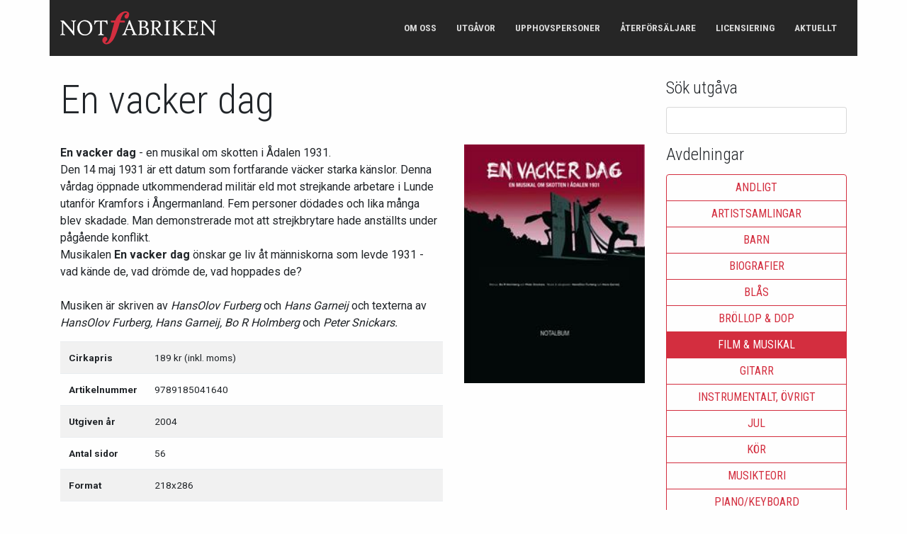

--- FILE ---
content_type: text/html; charset=utf-8
request_url: https://www.notfabriken.se/utgavor/434/en-vacker-dag/
body_size: 12848
content:


<!DOCTYPE html>

<html xmlns="http://www.w3.org/1999/xhtml">
<head><meta charset="utf-8" /><title>
	En vacker dag | Notfabriken Music Publishing AB
</title>
    <!--[if lt IE 9]>
		<script src="//html5shim.googlecode.com/svn/trunk/html5.js"></script>
	<![endif]-->

    <script type="text/javascript">
        var browser = navigator.userAgent;
        var browserRegex = /(Android|BlackBerry|IEMobile|Nokia|iP(ad|hone|od)|Opera M(obi|ini))/;
        var isMobile = false;
        if (browser.match(browserRegex)) {
            isMobile = true;
            addEventListener("load", function () { setTimeout(hideURLbar, 0); }, false);
            function hideURLbar() {
                window.scrollTo(0, 1);
            }
        }
    </script>

    <!-- Meta data -->
    <meta name="viewport" content="width=device-width, initial-scale=1, shrink-to-fit=no" /><meta name="description" content="En vacker dag - en musikal om skotten i &#197;dalen 1931.Den 14 maj 1931 &#228;r ett datum som fortfarande v&#228;cker starka k&#228;nslor. Denna v&#229;rdag &#246;ppnade utkommenderad milit&#228;r eld mot strejkande arbetare i Lunde utanf&#246;r Kramfors i &#197;ngermanland. Fem personer d&#246;dades och lika m&#229;nga blev skadade." />
<meta property="og:type" content="website" />
<meta property="og:site_name" content="Notfabriken AB" />
<meta property="og:title" content="En vacker dag" />
<meta property="og:image" content="https://www.notfabriken.se/_images/notfabriken.jpg" />
<meta property="og:description" content="En vacker dag - en musikal om skotten i &#197;dalen 1931.Den 14 maj 1931 &#228;r ett datum som fortfarande v&#228;cker starka k&#228;nslor. Denna v&#229;rdag &#246;ppnade utkommenderad milit&#228;r eld mot strejkande arbetare i Lunde utanf&#246;r Kramfors i &#197;ngermanland. Fem personer d&#246;dades och lika m&#229;nga blev skadade." />
<meta property="og:url" content="https://www.notfabriken.se/utgavor/434/en-vacker-dag/" />


    <!-- Favicons -->
    <link rel="apple-touch-icon" sizes="180x180" href="/apple-touch-icon.png?v=lkgBL4jmv3" /><link rel="icon" type="image/png" sizes="32x32" href="/favicon-32x32.png?v=lkgBL4jmv3" /><link rel="icon" type="image/png" sizes="16x16" href="/favicon-16x16.png?v=lkgBL4jmv3" /><link rel="manifest" href="/manifest.json?v=lkgBL4jmv3" /><link rel="mask-icon" href="/safari-pinned-tab.svg?v=lkgBL4jmv3" color="#d32e3f" /><link rel="shortcut icon" href="/favicon.ico?v=lkgBL4jmv3" /><meta name="theme-color" content="#ffffff" />

    <!-- CSS Fonts -->
    <link href="https://fonts.googleapis.com/css?family=Roboto+Condensed:300,400,700|Roboto:300,400,700" rel="stylesheet" />

    <!-- CSS Bootstrap, Assets -->
    <link href="/Content/bootstrap/bootstrap.min.css" rel="stylesheet" /><link href="/Scripts/nivo-lightbox.min.css" rel="stylesheet" /><link href="/Scripts/nivo-lightbox.theme.min.css" rel="stylesheet" />

    <!-- CSS Notfabriken -->
    <link href="/Content/notfabriken.min.css" rel="stylesheet" />

    <script src="/Scripts/jquery-1.9.1.min.js"></script>
    <script src="https://cdnjs.cloudflare.com/ajax/libs/popper.js/1.11.0/umd/popper.js"></script>
    <script src="/Scripts/bootstrap.min.js"></script>
    <script src="/Scripts/jquery.blockUI.min.js"></script>
    <script src="/Scripts/nivo-lightbox.min.js"></script>
    <script src="/Scripts/bagoose.min.js"></script>
    <script>
        $(document).ready(function () {
            initNotis(false);

            var prm = Sys.WebForms.PageRequestManager.getInstance();
            prm.add_initializeRequest(InitializeRequest);
            prm.add_endRequest(EndRequest);
            function InitializeRequest(sender, args) {
                // Whatever you want to happen when the async callback starts.
            }
            function EndRequest(sender, args) {
                // Whatever you want to happen when async callback ends.
                initNotis(true);
            }
        });

        function initNotis(isPostback) {
            if (!isPostback) {
                $("a.mobile-menu").click(function (e) {
                    if ($(".nav").hasClass("open")) {
                        $(".nav").slideUp(200, function () {
                            $(".nav").removeClass("open");
                            $(".nav").removeAttr("style");
                        });
                    } else {
                        $(".nav").slideDown(function () {
                            $(".nav").addClass("open");
                            $(".nav").removeAttr("style");
                        });
                    }
                    e.preventDefault();
                });

                $('.LightBox').nivoLightbox({ effect: 'fade' });

            }

            bagoose.dataLoadingLock();
        }

    </script>
    

    <script src='https://www.google.com/recaptcha/api.js'></script>
<link href="/WebResource.axd?d=UT1Cj7SEzX8U-GEgOjD-qzYIvAsytfZBTVQzoiAmGlLZJvNs4bhzx8myPU_8F5qiJPPnzBlH0JDaJ_EGpSXouwL5gA4Cq0Ojg3d6eI_krq1Alj4uXm7Fmy0lLehZooQR3Mc1lJnJbWapjpikBuzsWw2&amp;t=636600651154002065" type="text/css" rel="stylesheet" /></head>
<body>
    <form method="post" action="./" id="form1">
<div class="aspNetHidden">
<input type="hidden" name="__EVENTTARGET" id="__EVENTTARGET" value="" />
<input type="hidden" name="__EVENTARGUMENT" id="__EVENTARGUMENT" value="" />
<input type="hidden" name="__VIEWSTATE" id="__VIEWSTATE" value="A2zOV05hLJC+Jt4xpQLfJ7CLPcgPMCqRmrOKIKpIHa28UlIq8eERMlso4mkQeyDvYzEYrOo1fNHjPzyYVE/tgiHnBTo8lbbVc3qphnhWqsl12qS22EBArR8CbyyYbykjvBlon4fSphI6oBy9jItySgMTtRmwGpjqMp3z7PfVpgfza3j1h9mKh2Ma6A4Puhv4YTnNt7T60j3pIMMrMYoRvPeU7hQgGmPWoTp7X5/ksmzPLPvPXUFhMFcAbJAmZYCpoQFcyQenP0EkNjXlApPGPJpknWdyr0TzqK1rOvR+UfSdzVT0VafiMLBkB8XFryyUecMbV5e8qGiocz3YNMXBD0noVACIcf87lLwSrv/eoQnREzDDsU4wtZad2Ps2+L9JTFtKcWdzszuEuyA03UcpL965RhW9WtGZYB5rPjNsXijI4xmyUbPskKqhd2SzDArPK6k1OdsNg8DTDmMWsw7yoDhy6PRG9+EodkXYkrWf1DzNWSwOfXYHl40DA55g/X0AIhk0mgV0LrwTxL23+R8/wg2D5EuZGgjdWlTDb9dmur88wQxe8aB1Ri/UiuheuH1GzOPvFt/ZFF4LuM32l2R3XrFea2uYH/8eBk3X0cZhQrvgvY5fqp/2dUb7lJh9LXu+kVMzCCLp2+Iize0Lx3wALMQwmeONjxbBRlv+vmuNRYgzk32jDZNtYji3QQ8rzMnN4bW/zu8aykxGtQlCOWQp5Mddw5zGMo/U/0oN/zmxi4Z8TrhswzM+R7L9JtovXyUlDqOYlJVxcYlBoe3ahjNbfHt2E06B6r0QkrCfpHntE9PeMpLbszwSXDotX1hV3S2OIyEzfkVUkSTr/3oDjpYrdkZwiVCRT1dywWPFVXLpccHQDDWGRCvc8eY46UAlK2O18EK0fVXi/kw3QAVJu6Nb9sqH+Qv/n326hRCYgWxMLxUpo53hgrbZFU3G7A/5Lxx9hgJukWjZPgfeEHyQMijTn4L7zi8mWkh/aEnpiKAOg3BbMRjRJXYpEuDWZ9xYawjf57j2aSJ3D7StaouNVeL9ffdvzN+VfubydWM8gpwmbqiMySo+3KkkB5LuP/gVXhWMhY9gurPgIDQvqdlSCl/R+jfnDbnBo2rCviWPJsSJYXFXJN3DHwsMdbPtICl0XqXRlAnZ+401F7LwhnBdosIccGjOouKJVAYzSNDtPGKSmFxVs9uytdimIwdjkhwHBozQiX7HKm/4IScaE481rJvU94846TiK6IgzpLUuCxVOJxBIK9kEem2jxExLQ6XMKR+FukUfs+8Ei3lCm9tEAapaSP97Dxi41zjudB38TS2o1ywLVcPZOP85uksTHEVCt0YWW/KlzAwyG6xfpVTwADzG56EqzYggNTGViBX4P6z8W4q5igueKzwhaTz3G2SjbaA83kXJP3ex8vPSygJawmMxMBsCDnVVkqNJkfAkncfE59+LA8pB5BH4X6AbUfmsOm2kvB6/JrWffgOeExeo5BJjjXy9cihrh1XUvDM6fAOtRhlmsKDWFJRQynj536/kAW+/i8N+00FqOGc5Q1dYga3F4S0wDGGI7YEx/ZntdtNJZLVI3ucDryTTERqr2l8sfAqjiPTWGXsz3JoLJ/cMykAscMn87AoXosXHT0fVbrPhRZbj8rZRlW6ZtXlmH1RZa2BXGv2CwW6lS98uLaFjm9QyRJ1kKnnAeT++ivaz80rvq+ubrhXWjGOpI9PbXtyh7Ubb9Xk64uvTDM+MC3K/z34wEGFa96Fh6tOUeAWKDscwEd4WkPTVsUtMgAfzxNt+wYwr7uccvWOfJIBtGE9ia3/NcASKG6p+vUZuJ0tCYRt5CBeyX2JKrbJMjpWllUEPygDC+GIw2UiC+3m4mSDh1nEFQEcQZPs//5dXd9eJQklA3Rf6FuAfF0DGJ2nGs66QyjZnVc0kAq9K/9co39pav61Xiu89HyizbLvjPtbTiA/SeXsEumexoy91LKTzZ+RA+SkuNYXYFLO5Zr/[base64]/4ve+qb7XAcFjUZIp32xHZhj9j3siqcA6xNFQtFfSj6aFZOTTEHWy8g/sGq06DhcS9wh1/8v+j1wQuEb6YYJfJXbogP3Dxa9xEF2oyBgfmp51g3PyUJHcuMeIFaRr25LDCR1YP+yifz878/AsVE9TNC08CmUnbLjEZjW7NtaPZhyIvrehnsVByqqKpZtjEkJBtMIGJr5kGgqn0k2OzelGyESPdlS7CQPQKi08mIkYnNgtU9i3Jlc5Vi25xc2Djm0ehNYcoVyqPwp71rBOpyTADmx6Flyp2OJA+EN95+tS9ZHPlMduSwnRwPmB5UGPjOyZR74QwQN03rf/hIf5LpV3Hnu7VGt0Bam9S6U7k3bpuRIp8W1c+/5vCXW3l8v/Htne3TdjVpKCgAMCXv4DTRrShELKA4FSZ9WQhwjkDjAceBXlNf9e9RwCJOUV4LhXP0u0XcelMtTvTJ+9mV/TLPozpyqzSVl+j3Q1opjhAbrzV0fp0vQIZ79OKa/ANXucH651j5S5ZSmQTCS47o2Y9+iHbvWS5aTILkD8TdGRJfv5QHPsXw7js8Am+ETboJu9hzdCOdJIAH1ttEKKnx+9uYb6Ap341CCzYHHpt/QBEEsfNv2AXhUg/I0oAZrsv4OwEqawnCkeunVcoiNZ2vUGLdFV+1/aWMbE/lajrbgDPgvwIxd88pQgZBxG+xfX10syV2u543Wruh5Qz5jvZ50j1rdR0Mdkt067eTf9sAGoFhmMV1OglbaJo+PVDhfXX5PEtCaWnP8fMIUG2bd39d2S1uG1B8XlJgOfGVSeCzER4217KFirOfsyDEIHHZhF5kMhWvRFCgp32eBY/gnCeQ8kM2gFsrms8zH4gfVRQEpMXG8OdoMoTFy7UMqz9agY4KuakqwZkPZltjrO6LssibqJxFjO1S4elaOu4cwDacItC7OHqqEN0RwTBin85lU1xinsznIOvE/p3kwaaHRlnFH+ZvOLN1Jc0ujKN7vSCV4RQ6Sn7IVzCsNPFUI0UOhE4gHt1RoX8SOcdy09HbTnc6OgGkVwDnHfZR0Twq325+U/6nq80Krt8L0v/z0sc+AqAQxlGb+JVnO5hvmA/7GgSD/xaKEuLm3V1cRWa6z0byCCWhmWrn+XBBExw6N4UYM96uoxxIWk1BaYlAKEqmiZ41YB9LfBGWeWSiDS+s91OQwWosjmCM3swmr9cb9usEF4q1IFlsUVa4Yt9x3pGK2SyKpPuK3AE6Em6aDXt3sufpsFhElZg5f9X2IIC03/CKRMAIcVNdsZyHfDXA0ywIQDQFuzkl5Ezm2nibzXxmMD8qHSz+tKIentDJwBa/sM22SWOlIsFJjlZFKzwmniNWFYjlvl0IBoyMYEK0Hb7ug4lFZ1p4z6/MEHhtZiBWAEQaT/IQmn+7qSsQ+Hnk/eoFso/JELpLjYyG0LZpo9yPdfURabHQjRMCtQmvLCexbGdnEWJwz+fWw1lU44b6jBY718eiOocGT03hyj4GVwIEa4uQbsh16ocCtFD1D8J8d8ibZ0ICZ30lRFIOlxms8QwbjtSBeeYmVBS099SLlb+sg+F0Ajj2v2TxFpZRXRk/jWbX8cd73ggNFwFLeS2TenCPuqti6yJoMKqrSC90phyCDrA67DCyohPf+GA9RsUav6Q0BsRbBz8aYFfxCo7U5Q/pkc/TCDchJsGaIlZ1MReQ5o0WONSJ5bRigDQdFgy/Nx8E1TVbekNEmJMO3nUU6qqkP6yjpE5AH1uchFW8q64Uj3CZOSU6QGhvO9X5am13/FpSqTs+H5VhuDuPI7CqdPdV/1uMc4Lb4dk1TuUG2ANwNBmAraXFP4X896oj6znWvkEAeTZmwDfxauHt8yrvLWPTdEt/ZGh5DvhogGbvyA5RUtGH+4RCuZrgrho5rFJMDurLjWletRB6IEV25JKpWzgHh3HJY6zJVrsNjNPIExTh0rcOBFMvStnT7/sqwCh29p7GauGlV5LsJPobhPRJryKOr+Nj/wGUbJ1mmCrA38TjU3LpxO0FsQFrQ6ZQpSjhoGXt3P9TP+fGRqMkfdLSm/k=" />
</div>

<script type="text/javascript">
//<![CDATA[
var theForm = document.forms['form1'];
if (!theForm) {
    theForm = document.form1;
}
function __doPostBack(eventTarget, eventArgument) {
    if (!theForm.onsubmit || (theForm.onsubmit() != false)) {
        theForm.__EVENTTARGET.value = eventTarget;
        theForm.__EVENTARGUMENT.value = eventArgument;
        theForm.submit();
    }
}
//]]>
</script>


<script src="/WebResource.axd?d=pynGkmcFUV13He1Qd6_TZFclPcW5xVpEnLuBUlTkqKiOqImzjfJn2EUkUM_Z8NURZiwqtZEg02x10Q5X1FMIyg2&amp;t=638901613900000000" type="text/javascript"></script>


<script src="/ScriptResource.axd?d=D9drwtSJ4hBA6O8UhT6CQlmGXjgO5hOjs5YhrRQSUW9pvFlCXsfTk5ljPxXk2vzty6Voik8RO2f_fpvkDaVnrrVsHqtnui83Y8EHIDmePQXRfUA97TA1f9aoaVxsSGzmNVlg3NVZJYiNIYkqtneGAGFSqVBZujscFwiRTWT55hc1&amp;t=5c0e0825" type="text/javascript"></script>
<script type="text/javascript">
//<![CDATA[
if (typeof(Sys) === 'undefined') throw new Error('ASP.NET Ajax client-side framework failed to load.');
//]]>
</script>

<script src="/ScriptResource.axd?d=JnUc-DEDOM5KzzVKtsL1tZTHLxmy4HikTBaEH4jByBV9yj4wSIZVZiRQn7-kbi4fst6y7S-7PMfLQbh_lkxZc5YmH5m3C5oS5t3SG7MzuVJhoo1eFzLK-PqUH2C5lIVxoEjtoBKIDloW3eTmXbTwvQeKdvqTUJdQGDGQYxcoV4NFjugLPEurw0mA-0qBWbc80&amp;t=5c0e0825" type="text/javascript"></script>
<script src="/ScriptResource.axd?d=pVdHczR8HTv0TYtXLibFoEfC78ll7UO48oTx1AJQ29-OWa2Kp6SXX7QzbOu4yrU2JykC0W_Smg2bCu7DqU7t5OfxoM_rGUoaNR7xLK9HGur__fZ6XSYjV6s0KpQzxu4HLNtcykvYQGtXXnRyXY21AQ2&amp;t=ffffffffcfeeeb28" type="text/javascript"></script>
<script src="/ScriptResource.axd?d=LpGQnoKUSgO3ODsBUs8GfamQ8_ryid77naRmJZuT_JDkwQs8GlIP87XW1MSkKIKatQKwJjMQFyrawB2QCEFJC8EYF-hCOmIEL-_KtAerI0t8BmpgtpfGTi1uqQs_EZhn0&amp;t=ffffffffcfeeeb28" type="text/javascript"></script>
<script src="/ScriptResource.axd?d=-qISl4-OkT-7X02E4Fisr8Nwyjrw7BRM5o0hGsDU9nQ911BtNO1HNWZfEe35yFsYQUHK_S5dTZ81kO9K9I2rWmXNa2kTvdPVBly7WgI614m1WJNoQY4EYAI8Qo2gzYNF0&amp;t=ffffffffcfeeeb28" type="text/javascript"></script>
<script src="/ScriptResource.axd?d=iC2sD0Al8A6ZX4AVmUco0b31m-REY8i6N3wswzvEZ8Ba1XaCd4sygzpHUJ4ncBV9KJAklBjz7oU5Cq8lsn6yJJ4SghRrnEYZWoDZZZOFPR0689gclLtf23Nyz5dBzT3m0&amp;t=ffffffffcfeeeb28" type="text/javascript"></script>
<script src="/ScriptResource.axd?d=q85rlLsZEVu9loex9kzISInK_Y0RA0ZVAjryeg4v37fM00ZfQci4GJLxCqZhaHo8FhBcFqjncN4l6UfscYQUhObH9td1Kc3pXqU4l2wXeRV-_X3oMP_RthRnSWHI1fzj0&amp;t=ffffffffcfeeeb28" type="text/javascript"></script>
<script src="/ScriptResource.axd?d=VXG5HWKmJ5VfT6XbkUxKRiQd777FF0GbRkRVTtZtGBipGF7WhGTnbm3vB-IqPbAeagacoiYfdWL-caS0FFFrYMCMRN3rsXVavMG9mZ2Wa8cvN-T1B8WvSgla-2CxuYXS0&amp;t=ffffffffcfeeeb28" type="text/javascript"></script>
<script src="/ScriptResource.axd?d=9fVK6SOzqud8-CG5DRcWdSFlkIU6tgUOS0P2NEaVJVReNq4WRnWwAB8bPbWg4I4QKZ60CGfSOGNzam0SzWUTB4mrd7wbSrYkM6jKIn8QS43M4IuvxrqMuOv6fXtgE8ir0&amp;t=ffffffffcfeeeb28" type="text/javascript"></script>
<script src="/ScriptResource.axd?d=sjnc2GCx94Cxb1ZyngUXYhibnHrgKzBLsRflX8CTftQ12wOxKFiNR-t9L941pSvbtLHHJ5JWIIB1T86QUe4KPEknsZYZTLWCDPX0t7ZKfli77atRF01-JFEeITilkR_F0&amp;t=ffffffffcfeeeb28" type="text/javascript"></script>
<script src="/ScriptResource.axd?d=bNiRhTx965PPeR3Igr1Ryrqesl3MkrzqWWJ--u3lTjgybNOp3a4iCKwjbj1pXGhwwXwIMUiNQgno3R2oL_GjVvNFV7TophUIX7cX3BCgwbTPLV3rxShKLpvTEQWyPoGY0&amp;t=ffffffffcfeeeb28" type="text/javascript"></script>
<div class="aspNetHidden">

	<input type="hidden" name="__VIEWSTATEGENERATOR" id="__VIEWSTATEGENERATOR" value="ABC598C9" />
	<input type="hidden" name="__EVENTVALIDATION" id="__EVENTVALIDATION" value="NGQfsmHaoxuJtOMTCsnz0MzStOpS0Fbo/gaor+mJ455mwSuGUok55Fxprt83fMEfsgzsO7dqTGYTrY8vGIqxDi+t5KhuH8e+ynfuIYYpQbAjGjDYY8Ll5XTCugWtSciP" />
</div>
        <script type="text/javascript">
//<![CDATA[
Sys.WebForms.PageRequestManager._initialize('ctl00$ctl16', 'form1', [], [], [], 90, 'ctl00');
//]]>
</script>

        <div class="container">
            <div class="row">
                <div class="col-12 banner">
                    <div class="top-wrapper-outer">
                        <div class="top-wrapper-inner">
                            <div class="home">
                                <div class="home-wrapper-outer">
                                    <div class="home-wrapper-inner">
                                        <a class="logo" href="../../../"><img src="../../../_images/notfabriken-logo-white.svg" /></a>
                                        <a href="#" class="mobile-menu">
                                            <i class="material-icons">menu</i>
                                            <span class="title">Meny</span>
                                        </a>
                                    </div>
                                </div>
                            </div>
                            <div class="nav">
                                <div class="nav-wrapper-outer">
                                    <nav class="nav-wrapper-inner">
                                        <a href="/om-oss/">Om oss</a>
                                        <a href="/utgavor/">Utgåvor</a>
                                        <a href="/upphovspersoner/">Upphovspersoner</a>
                                        <a href="/aterforsaljare/">Återförsäljare</a>
                                        <a href="/licensiering/">Licensiering</a>
                                        <a href="/aktuellt/">Aktuellt</a>
                                    </nav>
                                </div>
                            </div>
                        </div>
                    </div>
                </div>
            </div>
        </div>
        
    <article class="container">
        <div class="row">
            <div class="col-sm-9">
                <h1 id="Content_h1" class="display-4">En vacker dag</h1>
                <div class="row margin-top-big">
                    <div class="col-sm-8 order-sm-1 order-2">
                        <B>En vacker dag </B>- en musikal om skotten i Ådalen 1931.<BR>Den 14 maj 1931 är ett datum som fortfarande väcker starka känslor. Denna vårdag öppnade utkommenderad militär eld mot strejkande arbetare i Lunde utanför Kramfors i Ångermanland. Fem personer dödades och lika många blev skadade. Man demonstrerade mot att strejkbrytare hade anställts under pågående konflikt.<BR>Musikalen <B>En vacker dag </B>önskar ge liv åt människorna som levde 1931 - vad kände de, vad drömde de, vad hoppades de?<BR><BR>Musiken är skriven av <I>HansOlov Furberg </I>och <I>Hans Garneij </I>och texterna av <I>HansOlov Furberg, Hans Garneij, Bo R Holmberg </I>och <I>Peter Snickars. </I>

                        <div>
	<table class="table margin-top table-striped text-small" cellspacing="0" id="Content_gvSpecifications" style="border-collapse:collapse;">
		<tr>
			<td class="font-weight-bold" style="white-space:nowrap;">Cirkapris</td><td style="width:100%;">
                                        189 kr (inkl. moms)
                                    </td>
		</tr><tr>
			<td class="font-weight-bold" style="white-space:nowrap;">Artikelnummer</td><td style="width:100%;">
                                        9789185041640
                                    </td>
		</tr><tr>
			<td class="font-weight-bold" style="white-space:nowrap;">Utgiven &#229;r</td><td style="width:100%;">
                                        2004
                                    </td>
		</tr><tr>
			<td class="font-weight-bold" style="white-space:nowrap;">Antal sidor</td><td style="width:100%;">
                                        56
                                    </td>
		</tr><tr>
			<td class="font-weight-bold" style="white-space:nowrap;">Format</td><td style="width:100%;">
                                        218x286
                                    </td>
		</tr><tr>
			<td class="font-weight-bold" style="white-space:nowrap;">Antal titlar</td><td style="width:100%;">
                                        12
                                    </td>
		</tr><tr>
			<td class="font-weight-bold" style="white-space:nowrap;">Lagerstatus</td><td style="width:100%;">
                                        I lager
                                    </td>
		</tr>
	</table>
</div>

                        

                        <div class="margin-top">
                             Köp boken online på <a id="Content_lnkBuyOnline" href="https://www.notpoolen.com/notbocker/434/en-vacker-dag/" target="_blank">NotPoolen.com</a>
                        </div>
                    </div>
                    <div class="col-sm-4 order-sm-2 order-1">
                        <img id="Content_imgProduct" class="d-block w-100" src="https://www.notpoolen.com/_files/product/434.jpg" />
                    </div>
                </div>

            </div>
            <div class="col-sm-3">
                
<div class="margin-bottom">
    <h4 class="margin-bottom-small">Sök utgåva</h4>
    <div style="position: relative;">
        <input name="ctl00$Content$Sections$txtSearchProduct" maxlength="50" id="Content_Sections_txtSearchProduct" class="form-control" type="search" />
        <div id="Content_Sections_aceProduct_CompletionListContainer" class="auto-complete-placeholder"></div>
    </div>
</div>
<div>

</div>
<h4 class="margin-bottom-small">Avdelningar</h4>
<div class="btn-group-vertical w-100" role="group" aria-label="Vertical button group">
    
            <a href="/utgavor/avdelning/8/andligt/" class="btn btn-outline-primary">Andligt</a>
        
            <a href="/utgavor/avdelning/1/artistsamlingar/" class="btn btn-outline-primary">Artistsamlingar</a>
        
            <a href="/utgavor/avdelning/2/barn/" class="btn btn-outline-primary">Barn</a>
        
            <a href="/utgavor/avdelning/17/biografier/" class="btn btn-outline-primary">Biografier</a>
        
            <a href="/utgavor/avdelning/28/blas/" class="btn btn-outline-primary">Blås</a>
        
            <a href="/utgavor/avdelning/18/brollop-dop/" class="btn btn-outline-primary">Bröllop & dop</a>
        
            <a href="/utgavor/avdelning/9/film-musikal/" class="btn btn-outline-primary active">Film & musikal</a>
        
            <a href="/utgavor/avdelning/12/gitarr/" class="btn btn-outline-primary">Gitarr</a>
        
            <a href="/utgavor/avdelning/3/instrumentalt/" class="btn btn-outline-primary">Instrumentalt, övrigt</a>
        
            <a href="/utgavor/avdelning/4/jul/" class="btn btn-outline-primary">Jul</a>
        
            <a href="/utgavor/avdelning/7/kor/" class="btn btn-outline-primary">Kör</a>
        
            <a href="/utgavor/avdelning/14/musikteori/" class="btn btn-outline-primary">Musikteori</a>
        
            <a href="/utgavor/avdelning/19/piano-keyboard/" class="btn btn-outline-primary">Piano/keyboard</a>
        
            <a href="/utgavor/avdelning/21/pocket/" class="btn btn-outline-primary">Pocket</a>
        
            <a href="/utgavor/avdelning/31/strak/" class="btn btn-outline-primary">Stråk</a>
        
            <a href="/utgavor/avdelning/10/suzuki/" class="btn btn-outline-primary">Suzuki</a>
        
            <a href="/utgavor/avdelning/13/sang/" class="btn btn-outline-primary">Sång</a>
        
            <a href="/utgavor/avdelning/5/sangsamlingar/" class="btn btn-outline-primary">Sång- och vissamlingar</a>
        
            <a href="/utgavor/avdelning/6/undervisning/" class="btn btn-outline-primary">Undervisning</a>
        
    
</div>

            </div>
        </div>

    </article>

        <div class="container footer">
            <div class="row">
                <div class="col-sm-12 text-center">
                    <h2>Notfabriken Music Publishing AB</h2>
                    <h5>Box 21, 182 11 Danderyd</h5>
                    <p class="margin-top">
                        <a href="https://goo.gl/maps/wvRrVaJB4YM2" target="_blank" class="d-inline-block margin-left margin-right">
                            <i class="material-icons text-big align-middle">place</i> <span class="d-inline-block align-middle margin-left-smallest">Vendevägen 85 B<br />18291 Danderyd</span>
                        </a>
                        <a href="mailto:notfabriken@notfabriken.se" class="d-inline-block margin-left margin-right">
                            <i class="material-icons text-big align-middle">mail</i> <span class="d-inline-block align-middle margin-left-smallest">notfabriken@notfabriken.se</span>
                        </a>
                        <a href="tel:+4687537990" class="d-inline-block margin-left margin-right">
                            <i class="material-icons text-big align-middle">phone</i> <span class="d-inline-block align-middle margin-left-smallest">08-753 79 90</span>
                        </a>
                        <a href="https://www.facebook.com/Notfabriken/" target="_blank" class="d-inline-block margin-left margin-right">
                            <img src="/_images/facebook.svg" class="text-big align-middle" style="height: 1em;" />
                            <span class="d-inline-block align-middle margin-left-smallest">facebook.com/notfabriken</span>
                        </a>
                    </p>
                </div>
            </div>
        </div>
        <div class="container copyright">
            <div class="row">
                <div class="col-sm-12 text-center">
                    <p class="margin-0">
                        <span class="d-inline-block">&copy; 2026 Notfabriken Music Publishing AB,</span> <span class="d-inline-block">all rights reserved.</span>
                    </p>
                </div>
            </div>
        </div>
    

<script type="text/javascript">
//<![CDATA[
Sys.Application.add_init(function() {
    $create(Sys.Extended.UI.AutoCompleteBehavior, {"completionInterval":50,"completionListCssClass":"list-group auto-complete text-small","completionListElementID":"Content_Sections_aceProduct_CompletionListContainer","completionListItemCssClass":"list-group-item","delimiterCharacters":"","firstRowSelected":true,"highlightedItemCssClass":"list-group-item hover","id":"Content_Sections_aceProduct","minimumPrefixLength":2,"serviceMethod":"SearchProduct","servicePath":"../../../AutoComplete.asmx"}, {"hidden":function (source, e) { 
                if (source._currentPrefix) {
                    if (source._textBoxHasFocus) {
                        $("#" + source._completionListElementID).html('<div class="list-group-item text-muted empty-data-text">Inga träffar!</div>').css({ display: "block", visibility: "visible", width: "100%" }).attr("data-value", source._currentPrefix);
                    } else {
                        $("#" + source._completionListElementID).html(null).hide();
                    }
                } else {
                    $("#" + source._completionListElementID).html(null).hide();
                }
            },"hiding":function (source, e) { 
                if (source._currentPrefix) {
                    if (source._textBoxHasFocus) {
                        $("#" + source._completionListElementID).html('<div class="list-group-item text-muted empty-data-text">Inga träffar!</div>').css({ display: "block", visibility: "visible", width: "100%" }).attr("data-value", source._currentPrefix);
                    } else {
                        $("#" + source._completionListElementID).html(null).hide();
                    }
                } else {
                    $("#" + source._completionListElementID).html(null).hide();
                }
            },"itemSelected":function (source, e) { 
                if ($(e._item).attr("href")) {
                    location.href = $(e._item).attr("href");
                } else {
                    $(source._element).val($("#" + source._completionListElementID).attr("data-value"));
                } 
            },"populated":function (source, e) { 
                var completionList = source.get_completionList().childNodes;
                for (var i = 0; i < completionList.length; i++) {
                    var htmlFormatString = "<a href='{0}'>{1}</a>";
                    var values = completionList[i]._value.split("|");
                    var innerHTML = bagoose.format(htmlFormatString, values);
                    completionList[i].innerHTML = innerHTML;
                }
            }}, null, $get("Content_Sections_txtSearchProduct"));
});
//]]>
</script>
</form>
</body>
</html>


--- FILE ---
content_type: text/css
request_url: https://www.notfabriken.se/WebResource.axd?d=UT1Cj7SEzX8U-GEgOjD-qzYIvAsytfZBTVQzoiAmGlLZJvNs4bhzx8myPU_8F5qiJPPnzBlH0JDaJ_EGpSXouwL5gA4Cq0Ojg3d6eI_krq1Alj4uXm7Fmy0lLehZooQR3Mc1lJnJbWapjpikBuzsWw2&t=636600651154002065
body_size: 11690
content:
.ajax__slider_h_rail {
    background-image: url('WebResource.axd?d=vjopZCF4Py5sp5Wl3D85k9YQwRTe1O4EyVgVe8Gpk0KeuCsStFLlyCygO8RgiVNpWRwBRV6g7ISr1Qey55OCCYXUHOIMyrF-HdXJ1mdvs2cMe7GTmkoK2lwMmE8ww-vvBLug7vI-3K5_NQGJusyJfQuycsnwpAglSIAj6B44cFc1&t=636600651154002065');
}

.ajax__slider_v_rail {
    background-image: url('WebResource.axd?d=ZYqWuV5mvNiKDnPTE-n46rkwmiPPa41rfUBantkQTHT7rgThJWiUBc8y73-EpDDUWv4MP0CAteip2uZ5bNujhgVJWMADWKnZi44YHfMPujgmIZeJ-a-k4yReo6PhBCPhJZibv_mDZSfUvWhRphiXv_W5R4C89uQHilnr8vd8UBQ1&t=636600651154002065');
}

.ajax__calendar_prev {
    background-image: url('WebResource.axd?d=UPXEQMluqc11htPYbwu466m0PvBncm6RL1YVC3HMVK7BX_Ph4nWD-oe_bkXiW4BCgq_Ikm9-q4uxHJkxXkebugUJQiE0Lh_9m4bjks9iHGQpr3Dj93SvbIDCE10jocLE908OXnhsKpvL-hSPd355VTxsPfwaLE_DJBRE1hbQ3WI1&t=636600651154002065');
}

.ajax__calendar_next {
    background-image: url('WebResource.axd?d=81F2DMOAIlo6KXcWbBL__k3qdaYLFeJPI8f_ze-O2VXFrEfWUF-YVU-obGBbT05gmVb7l4E8aZKUL-x6Zdlt6EIZAKCEBnBtDF_MtPMSw0SUQnP5KPRDpUIoly-ZZY2_on-xPl07Wa5gB2L2BkyieYL8lyXzt3zOOZBmxsxhw801&t=636600651154002065');
}

.ajax__dropdown_arrow_image {
    background-image: url('WebResource.axd?d=HDKbuQAy9EPE8LQ5nvoyYqVQqmuYML7bibf04sgHOqJ2QENBMWgiUV72QdTu23pH_VMri5P0gcbDh18Do19efzcOATP9k6KnOpfirzZUeoJ4LViK7SXXO-4WsTTFCamVI-0F8kBjzCZChUsz7iAPeH3PLvrcs0QymnyUzzZVWy41&t=636600651154002065');
}

.ajax__balloon_popup .rect {
    background-image: url('WebResource.axd?d=v14ghLCyeMVq65mksX8Iq-gGoFpV_Q55lxiLEiZioQkRiivXYF2tbxKgT6U1CaU0gOpJghyYMUghBlB0AUirVZdQMiLysycblEk5OO3TngdnIusKNiL9f3Li4Pz-evfzawrl2hBtm_bYghyPXiIzg9AMP8xC6q9ACcsSvcEIfIc1&t=636600651154002065');
    background-image: url('WebResource.axd?d=AZnkcpfe8cUWCtcOLopYT5yz4XnU5V-3GYvc9Ww_d3IIk3AeBmbL3-NZfzznWv09l0fiNP1wkdE61RSY6tgZSTBZdX8ESvXi8dXk69nujKjSdpysEdT7bshjYf2ClDdkti5Hldb-e6EQJFQA-uoR8xMfngFmB1uoRYipKKPQCJk1&t=636600651154002065') !important;
}

.ajax__balloon_popup .cloud {
    background-image: url('WebResource.axd?d=eQ-n5s02YkZldMpgrpJ53u0YMS3EpLJztBqWicejEAbsW4fa3wFhvz9_EkYtiiOGUVcgKN6TEQO5_OBjtP5oz23IvzlmgTLytI0QoM0V07F86QkuFDsH7AWyCHwpNba1K73SxI5P3NvAY-DOPkLuzVu34-ACeTMUTUv7jGf_HwE1&t=636600651154002065');
    background-image: url('WebResource.axd?d=UdSvYt44CKQ_1AJ8w1wfrijQ9LCkaE5FK2lQQA8KZGBpi05OZRJwd_Ffwl0cw0T83KAxiaOn4_9TYmnSUNQYKmoM3U5PrP1MXXZguMzjQ4DNHAzhepbwYkAa1vARW0QWQL-R91mmiXQwoefb9xBMxg8x6GG-L3drKAQ0IgahJAM1&t=636600651154002065') !important;
}

.ajax__tab_xp .ajax__tab_header {
    background-image: url('WebResource.axd?d=6X_UlBOaP4TFR6DV_BEFfyRsa7WraREhQmG8CCjAU2-Vq-4j_sOVzgSeeCfSJtMGsitStk1mBXlbNoHDgH1cVoDJpE8HbFJ8iFpYJS2uMMNvSFCHQc4QjmCf1wb4zmLIETgQbYJlcNCQO9r9XOffhA2&t=636600651154002065');
}

.ajax__tab_xp .ajax__tab_header .ajax__tab_outer {
    background-image: url('WebResource.axd?d=Jd6QhZzE9GPMBgjtr2hbbmTno2_pwpnQBdx6vM8kT_Ssf5gxpjFuaDVQyIk_g8gvdzS44d6R-cmDD13vQnWmyjllUZW6TljV3EdoTNlUQzc8UNqoIo7lr2gRoR-C46pG5KT8rkEPuxMOUqfa_8mrTA2&t=636600651154002065');
}

.ajax__tab_xp .ajax__tab_header .ajax__tab_inner {
    background-image: url('WebResource.axd?d=zNSHuGr6hc7c16bSY9eWXHt7M6JYxgoaLvbaHdWsdw8NfWe8RECUTAuhsuo3l6PzwEyeAPuRIx_xeGm0upm0gs5VgqfvbLOGsGybFqVai3_0L4JHrLYk1ibZfo27bO5FP_CKJdRKF5l11dWoQO1nqg2&t=636600651154002065');
}

.ajax__tab_xp .ajax__tab_header .ajax__tab_tab {
    background-image: url('WebResource.axd?d=moSHNPirpWF-3atQyIyVCyAWJmEJsp7PFCfUQN3-6Dc0kX1U4X9mJ4rztsqkMgaweJTo_T3HaDQpxMIsMzMTmuPV6TCI3183eCwFXcJi4LMy8et9hP1k83bqMlc11MMeDgX8MbBLMxqYPy5hKdzST4SOkDr0ShobPgn6L_IUUQ81&t=636600651154002065');
}

.ajax__tab_xp .ajax__tab_header .ajax__tab_hover .ajax__tab_outer {
    background-image: url('WebResource.axd?d=Q3pSPuwni8StpWPiBY_h6qd62R7QlbJsXK_1VaDyUh191lOK0JoMwe1SF-2crQAzsAIXoXu0uZPLKxk8W5gFRyOeU54iIxcsPRy8WV_kwcZZMQq9Vn6bXR4pgOz7AJo2VQpbZ7KUigjQlvrDm0FGPdQpphV792yKbi-SKjvuvUQ1&t=636600651154002065');
}

.ajax__tab_xp .ajax__tab_header .ajax__tab_hover .ajax__tab_inner {
    background-image: url('WebResource.axd?d=9HaIH0pPYs6dNdBkPE3x9h_nY0jhfEiGIVeBRMD0xf4z3yYFdLQKP7-7c8k40fEAiwRwOWesFImvVa-eyg1D94DKqyG2-BwhCPfL_S4_f_tjUwyMJcHqFEFYrzqOBWdP2sHCXwVqXFNOV9ZdFm2rDlYASHAK9v_V3wsvY1aU64c1&t=636600651154002065');
}

.ajax__tab_xp .ajax__tab_header .ajax__tab_hover .ajax__tab_tab {
    background-image: url('WebResource.axd?d=fYVbJgiPRfyr6jZ3UTeakznnieGcsA_LRuM8osYgxsfNbgbGbyYMiLm1Bis3KlP1qDwBPa3-9MYjXK_9lg1GZIfpPKKGNqiLqSvOd7SDZ5u5UveERnYgSYPzv0BJvqOFzwUplxGaXb8ynEltxwCM_Q2&t=636600651154002065');
}

.ajax__tab_xp .ajax__tab_header .ajax__tab_active .ajax__tab_outer {
    background-image: url('WebResource.axd?d=VEmbUFEBEmzfizEoOT7L3bAUAuzUYD9Fd-AAzHRADVbmeq1SGBAL3KLXVEsXciw-RraJ-owD8WF3FvpI6jZ0VSlAAebTgUQLMWBVOEdlRatBjSPC24uKM0nWavYRrkCfdGs9GEAD9dSLfU5VfQVfrq8bTC40Ofau8ks7V8GFoO01&t=636600651154002065');
}

.ajax__tab_xp .ajax__tab_header .ajax__tab_active .ajax__tab_inner {
    background-image: url('WebResource.axd?d=7d55T9B4j42nYTnSODbo46DFOIj8uN0CGuek9FVe8aE6OlNVLl6rPgUXzU-Ovc0-iAoponcd3PMTy-Xthe4_CNI4F7rqKnnKE2U_0v4rMNPjkU02rGeWRPgVfQgiRG8bkwDF1piPPXiD-7HuwvaL8uyvU9L1ST6f9ry4MOIoaKE1&t=636600651154002065');
}

.ajax__tab_xp .ajax__tab_header .ajax__tab_active .ajax__tab_tab {
    background-image: url('WebResource.axd?d=0V90iC7Pe5P9JTHPrp_YJMmtqTl5r3Eyi8n0CDGzeBkHgw9rHXeSeyW_h_XEdVRFN84nKUx4kKr2UoI5ffZfoKgDGETXhAnkbhb-tnK8BsUEJkkSkw9EVu1baBpwMOVgkW8aiVQovntr-sHhtS0ouQ2&t=636600651154002065');
}

.ajax__tab_xp .ajax__tab_header_verticalleft {
    background-image: url('WebResource.axd?d=6X_UlBOaP4TFR6DV_BEFfyRsa7WraREhQmG8CCjAU2-Vq-4j_sOVzgSeeCfSJtMGsitStk1mBXlbNoHDgH1cVoDJpE8HbFJ8iFpYJS2uMMNvSFCHQc4QjmCf1wb4zmLIETgQbYJlcNCQO9r9XOffhA2&t=636600651154002065');
}

.ajax__tab_xp .ajax__tab_header_verticalleft .ajax__tab_outer {
    background-image: url('WebResource.axd?d=ohPU6mXraCuieTVpWD1MSqrGWtxvg7Xj4Grhd4ab-W-xR0WYlOsbCBPAdK8T9cWbIjyGPA8ePJ3M8C7GaZV3yojQ8tbRsBsZaq1WHwggycEwfml9X3MVbr18M_3psIN9VAsSPcGFPsSsHymMOq3VVBAZFkxetxwUReZs_NwqjVE1&t=636600651154002065');
}

.ajax__tab_xp .ajax__tab_header_verticalleft .ajax__tab_inner {
    background-image: url('WebResource.axd?d=ekCMKwJAjA5j8NXfX-5th5SP4-q6Le7A7IN9gK2LQdsbAXhJqMiemplsNPfjCZefd3mS02Q0SBEmMZ2NQi5pS7R4fxBHH0M3q9bp4pIpBkBfXlXDxFfw_XDpNHPBW1SSr9uJMw3X7kV2eQV1NudqBz09QXLQFneiaLsBW3iHNsY1&t=636600651154002065');
}

.ajax__tab_xp .ajax__tab_header_verticalleft .ajax__tab_tab {
    background-image: url('WebResource.axd?d=p--S3vxKSi_X80UfDXCBXPN3ZP9YWhCfBAubnamW5jLNc-G3IBRjodZZtSMNca-sdmwVWOotdnEHXwMRR-V2IVdAR_E2uHFeQb11sT3vxFufT-FXi3UFsBZwHRJHUHCVJDyagAVl8WIKOJdBpl72vq9LdQuHpl4aBE3P-PvfDsc1&t=636600651154002065');
}

.ajax__tab_xp .ajax__tab_header_verticalleft .ajax__tab_hover .ajax__tab_outer {
    background-image: url('WebResource.axd?d=bAj-GZYwLL7QaCK9Ir3loOX6NbV4buC0wKVVHrF6JY7Lw7DPczlOybyvayIws8Gw6ZskICOuzea8JOmywLlru93UxO6WUH7SyyUNENvtKcXjnKQBDes2gOcZw3q89VfVkpJWNfOq0ne3rDEp9Z-n5yUl6Gxv85acFiPIb0k1QMA1&t=636600651154002065');
}

.ajax__tab_xp .ajax__tab_header_verticalleft .ajax__tab_hover .ajax__tab_inner {
    background-image: url('WebResource.axd?d=VYDip0LFKSqZcvmgtC_bm3VzmFZMqDqOWxrUQbxsh9QjQxJWipbLriD-RNux0tU1I1dMQJ8w2kuYJMICXoAZcqX1We60-Kp9FE9HJUUxh2t1UnvpSD4u1AqLHD8Wh2kYyAPzabCxqNBU-60V3PNS6vAIetybGgt-cPeXRXs2diI1&t=636600651154002065');
}

.ajax__tab_xp .ajax__tab_header_verticalleft .ajax__tab_hover .ajax__tab_tab {
    background-image: url('WebResource.axd?d=4X0ur3CsyLm5i5-9LimX_IQQDOWLmP_mQMeyha_2D1VEQoRz7CWhJmfQiAIelHNkBk8vqthvvkSsIN3s7tIsgiednWmrojtBIQECyas5azd71tc6KhmfmTORWnZxSHMNdl2NrnsKNSfMDHTWZ8I7wp5_nVhogS0KmsMfBs0sKpE1&t=636600651154002065');
}

.ajax__tab_xp .ajax__tab_header_verticalleft .ajax__tab_active .ajax__tab_outer {
    background-image: url('WebResource.axd?d=8HiWAMZpRm4FTRnVk8k-hbTQyyL3ZMpmc3KG-huYdXm-qs_EtXSbROC-xbiHcpauY937dyllUTk3l9dOKHYFtG_oxuNoVh6_e3vpnjbHsBim3ZqlSttEE510QRRjRfEl9OibcUXdw8ri8ir2O6Fp6aUUrP2UtOmZpN2CCNMTD401&t=636600651154002065');
}

.ajax__tab_xp .ajax__tab_header_verticalleft .ajax__tab_active .ajax__tab_inner {
    background-image: url('WebResource.axd?d=yL5Hv0wzXJNm6CeQrRR3wSUeO3YZP4c1yq1OLnBVv32bgZZGXlNskM1IxCebZBjjFykXrW2pQIsYfGY8j4poshUni88VLXT9pfRBwXY-Uu680MuWNs3gutXJzo-qYPQJDBa1Z99WDY2bvGC_oT852miSoEpbd98HRnG3DD4QPY81&t=636600651154002065');
}

.ajax__tab_xp .ajax__tab_header_verticalleft .ajax__tab_active .ajax__tab_tab {
    background-image: url('WebResource.axd?d=oumgplCbaCSccp7t_59-qP65icRjtipkN_43N4ZFo_NaklkhdMX7o0FTOiJhLf2cVkytess3XnWjn3KTtsy3Fm43pcCyTvk2Cjo7qxEa3xNkcpu-9Iro6i0rW-cA6HyAdGArOrQr5c48TnqTXOPeY39oud5MXKfia_i-qFhoY8A1&t=636600651154002065');
}

.ajax__tab_xp .ajax__tab_header_verticalright {
    background-image: url('WebResource.axd?d=6X_UlBOaP4TFR6DV_BEFfyRsa7WraREhQmG8CCjAU2-Vq-4j_sOVzgSeeCfSJtMGsitStk1mBXlbNoHDgH1cVoDJpE8HbFJ8iFpYJS2uMMNvSFCHQc4QjmCf1wb4zmLIETgQbYJlcNCQO9r9XOffhA2&t=636600651154002065');
}

.ajax__tab_xp .ajax__tab_header_verticalright .ajax__tab_outer {
    background-image: url('WebResource.axd?d=RS9AkDDTUKVd1kE2nQdSwiuls_eTCegbf8d0C7564gAAg6tuY3BjYnal2MudilqQ72Kfaztp648oZQc9onNTUK0bM7O9qirJjNvubtgwpcCt-RQpq6I8uRX0aOPfJO3DLUv_iJmdDygGaPJpFBXu4vNVzXDxAnc_FEEAQKzOMWY1&t=636600651154002065');
}

.ajax__tab_xp .ajax__tab_header_verticalright .ajax__tab_inner {
    background-image: url('WebResource.axd?d=nDJKGMK5XDr5vfMELfQ2gpHvqUtBlbEnNaB-wr0SsLdWD91edlKY1JgmJRB3yz1SMCMos18L95mryauNnYUqmWawbWusSC1ak9j2lSWL8EK2hDm00RQyglyTSGsksSUUj7j9Y7G_CURILgGAKpvJKBNXUVHZJfGg9C6ic_BigKk1&t=636600651154002065');
}

.ajax__tab_xp .ajax__tab_header_verticalright .ajax__tab_tab {
    background-image: url('WebResource.axd?d=Nsn7ekEsgPMq4iBvTuyZ1FlDDFneB-8WXBmweWPkwt94UQ-F1tsMUhHuUJDTv7FCDJ01NiPETV6y0sN0hD_NkRgSmDs7WmhGj7B_9SPOQqkQ4QIKrreWdNt72m3juN9VtT3TD-xEa2fO9g_A6Veit3NxjeTns1UGA3tRQwwzVPI1&t=636600651154002065');
}

.ajax__tab_xp .ajax__tab_header_verticalright .ajax__tab_hover .ajax__tab_outer {
    background-image: url('WebResource.axd?d=Zz9Q9a1UoBTVWZB8ckc_8i0IXRiHlG_9_hwWYHO6XRgiXEJNHZF1ejCpmEcrH816PyrAlGSCtsvEv7mdocCvHz0rfjEwJ13BYgmH7-rdEEu_u5I78FYuaaNdViTPeOcUEhwxlAjU33JJ8yMGSk62hn3pp_BPnMd4LYnZKuyVIms1&t=636600651154002065');
}

.ajax__tab_xp .ajax__tab_header_verticalright .ajax__tab_hover .ajax__tab_inner {
    background-image: url('WebResource.axd?d=rHjJ9duYonBefrcjaaJbxk1QrI0WfOZ7vURYSru3SuORNevGuedD4cP2bLH_J8ju-UgabfN7fl_1PZCQ7skOIwS7fPg8a24E6mTDDD7TkhVmPcKtKhIATz-TR90iqnFx3CNatBPz37bl-qDKIB0hNlYakBI1mis7maNuFUJM7Qo1&t=636600651154002065');
}

.ajax__tab_xp .ajax__tab_header_verticalright .ajax__tab_hover .ajax__tab_tab {
    background-image: url('WebResource.axd?d=rHjJ9duYonBefrcjaaJbxk1QrI0WfOZ7vURYSru3SuORNevGuedD4cP2bLH_J8ju-UgabfN7fl_1PZCQ7skOIwS7fPg8a24E6mTDDD7TkhVmPcKtKhIATz-TR90iqnFx3CNatBPz37bl-qDKIB0hNlYakBI1mis7maNuFUJM7Qo1&t=636600651154002065');
}

.ajax__tab_xp .ajax__tab_header_verticalright .ajax__tab_active .ajax__tab_outer {
    background-image: url('WebResource.axd?d=CD3WDhl4fzEQCsIKdKts5_U-YVW4RsPp4MA27vGPjcs-UI028eVc6hZdxPNYtyYX3E0ALvaPqsIgGOHemuXfjKildE7wzg4zzYHLZr2HKKMfQCtF2uDMyxdCrdtGCKxIO1P6wyguu9YfH5t4Dq7t9P_M0NkMeJ_W37rIoNy2UYl-jO4Qv4rUPQLXNqyxNC3D0&t=636600651154002065');
}

.ajax__tab_xp .ajax__tab_header_verticalright .ajax__tab_active .ajax__tab_inner {
    background-image: url('WebResource.axd?d=sA4PIlVo_OjUbiHLC4oKctCtf2IKYU_6Qn6niiHbj4DTaVfzmeCHD512cqzkq2oL8Z2NWMnGsqbbtQyetvf4RQwSaJgBrEHlPprdsc2vAAFn7s8NkISevcO0JlXFMQJ1qP0SJDktI2GpYPvoznq5d-HlAy2BEwHom-cNIoi2m_01&t=636600651154002065');
}

.ajax__tab_xp .ajax__tab_header_verticalright .ajax__tab_active .ajax__tab_tab {
    background-image: url('WebResource.axd?d=QsjxCjwyD84Q8N_TB6uikVn8FqB_6dHmUpPbjYVA3i8V2_rYGDka3mJKnzBY9QAUG25arzBpn1SWKUR0Y3mrk70lpp3N-neTyqz-bRY90CUTG6uygYKPlM3FQYnPeW8RgBe8Y8HIcQy9laSq5oEognvIq9VuFyafo3qYkvirGRQ1&t=636600651154002065');
}

.ajax__tab_xp .ajax__tab_header_bottom {
    background-image: url('WebResource.axd?d=6X_UlBOaP4TFR6DV_BEFfyRsa7WraREhQmG8CCjAU2-Vq-4j_sOVzgSeeCfSJtMGsitStk1mBXlbNoHDgH1cVoDJpE8HbFJ8iFpYJS2uMMNvSFCHQc4QjmCf1wb4zmLIETgQbYJlcNCQO9r9XOffhA2&t=636600651154002065');
}

.ajax__tab_xp .ajax__tab_header_bottom .ajax__tab_outer {
    background-image: url('WebResource.axd?d=JsLNJ9kf4ZiOkP6KZmiVj68tGEhKKXN3ihrn_iKMdGRvFqfxxEwDkXsm-Bvval7jrXf7uY5YF7piwV8W01BQdaQFgv8FyXXWsl3ItEV0RwzpSzKUMEcekMj1oUO4BWf4xIz-SjDpSq5PdKS9rLIpLOlskTmh346Hj9qa_Xa2jYs1&t=636600651154002065');
}

.ajax__tab_xp .ajax__tab_header_bottom .ajax__tab_inner {
    background-image: url('WebResource.axd?d=3C_2yc8_kfzLwr9crg9KMR4spnr1Oyf9WpNoSNXpNhqx-ikJvWptyrXoif9XYYab3Re-DClll5b0LMlx7fRgw9aAmhcC2eWbGY7vvJXgkqwMOt_Cvf_gVmSZypj6YU4uVMsrHmdXFYF9uMxIOceSsl93fUdW292LdmQWVqNmL401&t=636600651154002065');
}

.ajax__tab_xp .ajax__tab_header_bottom .ajax__tab_tab {
    background-image: url('WebResource.axd?d=xuFQXGQiBWI8j9OV3MkDk36s1QiEUbYhOCSb-ggT0BE3ubY3jU_vzfqVuaUQLvR9lYuXs_I8tngAH39Jb--L7Q_wGbGbiDzwrTuPWsPpt_yFlL95C55jxsSKY-ITSgM5ZzE4KXUmFtjFYXXT-rERlw2&t=636600651154002065');
}

.ajax__tab_xp .ajax__tab_header_bottom .ajax__tab_hover .ajax__tab_outer {
    background-image: url('WebResource.axd?d=lYT6M0aU-GE4ahjni3-mdLlXJYOwezP83U2qu3f9J1A5cZM-dIrD17l3cTQBwT3Nerg6XzfuWXBJNulYUmHF1t0pwRtcZTTxAV-AvopemuWycoFlmhmgjOY9IwzRsH0Ly5QMcVHwjeoQhkBYlseq4K8O9KSdGUh4-_AMFSfTN701&t=636600651154002065');
}

.ajax__tab_xp .ajax__tab_header_bottom .ajax__tab_hover .ajax__tab_inner {
    background-image: url('WebResource.axd?d=QuGWG4B3IDn45XxF5BSSQmLfqhK2zZRJhR_AJWVEw9ELdXwRmbPAGnfhiPrpzPU3-MegInP0MaWVogXjg_hHYyXUodGRN8XBDMX6UB9aDMdqvhpU_OlBc3vV6BRcNtlEWqJRe88j4O6eUHqeBERECD61UI-3eCDKMthqYdei6t81&t=636600651154002065');
}

.ajax__tab_xp .ajax__tab_header_bottom .ajax__tab_hover .ajax__tab_tab {
    background-image: url('WebResource.axd?d=aIIlfonLRTMbHNrh46OYByj5VUU65s6ZSlkUp-SKkuYgcomaRxFxD8WhUHSxCtQ7j-LRjd-pnkPWWNb6hJdjOqu8PLiCsH01QwTKdn7CjrJ0HBQY4Pw8NnG4jyxnXZu8EPG1SXD4xs-dj3S9DutCMu-77Rm7id8a06JTMJfO12A1&t=636600651154002065');
}

.ajax__tab_xp .ajax__tab_header_bottom .ajax__tab_active .ajax__tab_outer {
    background-image: url('WebResource.axd?d=-mgZIFY4Grh_DSjpzXLtlozrvj9Fv80L7j9oWEr7mzG-qdrzqq5XHo0O1disuVFp2s6CjGKYLQOLZ_2fHoL5lixb_8rCsiWZ_AOQNoIcQPlrgKisJW3y-zshXloTChIJGuSAu8y9E30YIYuZ19TETUkldb8Ne0RA6m9QJoF_snM1&t=636600651154002065');
}

.ajax__tab_xp .ajax__tab_header_bottom .ajax__tab_active .ajax__tab_inner {
    background-image: url('WebResource.axd?d=PoANq6poA4pUhloBFie4nhy3tanxQt1r9fAFiv3EE0sLz2UjF9oYKBZYGRIkQ-QEcjaoI1WWosA24gP7uL3LdTDp4gKJiKvpqLGD5-mpWpRgi5pHqxSa6ExIeByJKgQx81fR4UrmZGfzS8J6hTMuv3DYhDU6koagqnM_yqmZ0oQ1&t=636600651154002065');
}

.ajax__tab_xp .ajax__tab_header_bottom .ajax__tab_active .ajax__tab_tab {
    background-image: url('WebResource.axd?d=09mwxcsp-_PC14ocav43pwEeF37cheSnQFLmakUmMk2n_nUSs-acEWvm4b73CluLrXLHHFGP9eZ4f-P-icrOvKTSAD9cl-D_Aakaw2MnIYUViOWuuVOrvnpDYNJJHQnjClqFde2AfV87KieFhYo6ay26cBvbQ_dD4FJqrKkCSbs1&t=636600651154002065');
}

.ajax__multi_slider_default .outer_rail_vertical {
    background-image: url('WebResource.axd?d=UTa6StqII8X1FIK2ZsMndtZCn8RuqbgufqCMHQWPBnbl5ISXzMKmZzh_RU2Z2JJDZK2xLxU-_ZYmnOd0M6AHmZyASkM8iW0GB1Yq2Uduu4l78P_bCguX6gKnPAlk2mr3Qdk2fYGiZBDsxg7lmaPcd5N-DBVyXM3pGv-Khrwy-MrbjJYsqOEp4X1rAIla-Amw0&t=636600651154002065');
}

.ajax__multi_slider_default .inner_rail_vertical {
    background-image: url('WebResource.axd?d=FDM6aoC_cW0k-xpPqglGAbPtulZ6WOVtiJJhbI0O6KT7nrhvC8si9oN5UMhP4_CA8PlrLkXpIiucReqPobn3AoJs8ab9L2esmGUwNkgGI2Hv08y5i-mAYnQBMhPLfxnMwEpL1MTAug48gpJkI_sjJcJyi1vuf12-TDEiyx_vX7RKtr5IMcvfnBjU56FwhoOP0&t=636600651154002065');
}

.ajax__multi_slider_default .inner_rail_horizontal {
    background-image: url('WebResource.axd?d=EgFAdQav6kSa4vU6dBmiY32nnH9FMIOh5mn9XQnsY-qoy-YcAdrQf01kA2KLo-a3Hy21EY8NKmUm4EGLG8JAxI08sWk2iujOIpfiVZ2y0l78gmCsPBrw1p7vCk2Vm0pIG9PeKZ7lIlBqD-uwZA_eIxOceWhYYPOHgVWeKy15FrK8hth8PyefbHQmAUkNNlQk0&t=636600651154002065');
}

.ajax__multi_slider_default .outer_rail_horizontal {
    background-image: url('WebResource.axd?d=dYrSlO4Zv16_zNHLXWpH3kyECZsT0HT3SmIGm6lgMZTNRRir7GhTZShk3bgUFiAmDm5dt79pmfDGB59_rIskpfQrOH2jknxKiIjn-oBwMD0ujL2jwTlR5EbKPmUcpAc5GcbkvPeWrY6psSU8EjLVywTcvVtLvyCJiuarrfHdkFkRlU-SOmS8k3k6s7Npk34E0&t=636600651154002065');
}

.ajax__multi_slider_default .handle_horizontal {
    background-image: url('WebResource.axd?d=MuXa_f9tig6p--LmJu8ZTpzuftIiBaq31K8tAfnBFrbbEWQ-Z4w_7ooutjqc8LHrh-74XGYn3crK8b8WfKyQRJNUEkxdvZ_XXB2vRg3U7CjMmmmS7yEsAQMsVOu38D1l7OYjMn714Tu2f2S2OnC-878j2IVZjLZc_zfnKddUutJN70jcIaSD7BeGQIb1_jmJ0&t=636600651154002065');
}

.ajax__multi_slider_default .handle_horizontal_hover {
    background-image: url('WebResource.axd?d=Rro_jtwHFJP8MU_nYbuFrr1Q5rHJtMWUFH_uiu-dMZEib4ZUVRvgf8A0xZeR3HfVWWSBLaBF454O5X99kR9wCq59V6sfHJaN6eTmV2uFcflJ0apDBplpEOW2TLfr9r8t0GulDv9xShw9PBf_Q5el8y0gprrR5Np7wUpEFkVOdW6YSJVp_dScOUyEr75uLAaE0&t=636600651154002065');
}

.ajax__multi_slider_default .handle_horizontal_down {
    background-image: url('WebResource.axd?d=Vzb0pzi-0PElSMNAEOxw-o9SiuuZlx23geMVLekP5b_prqlQ4uIUCU5rpp5c-NFGLmEL7OACgMMeBaV5WumBrC5KJOZD2L5bzbg2zEhVV7oDe_j5rYpSnDZwtmIJhCFJyUKR8hDsp04zhFzyThTvSuiZkdC7aNUs93FiNAJ_ZH7zycGKcB9WMAd59KBNf4sV0&t=636600651154002065');
}

.ajax__multi_slider_default .handle_vertical {
    background-image: url('WebResource.axd?d=kWmv49cW2lIvTFrXZxoz-XnNvhNrE2pEOHgBfVbVB0fPbq8SUFEfe5tfDFsueQR_hx752IZz9yOLpTaIBmLvzp9t5qOQ720W9zI7XItB8GnlcIBmV2Oykl0ZxJN_wzG1XpgjW-zjZyGl2viEVcx_rTIcwolydFF2C_hnjw7lg_RrH7LZXJtyn82tCsqrD8yu0&t=636600651154002065');
}

.ajax__multi_slider_default .handle_vertical_hover {
    background-image: url('WebResource.axd?d=3qv4zZFNaf-infcsoqoAXi323TMLEbv9j_7gvAMl15KN75JCNqCtK38L2m6ekoIHnzP9f8stTyHt6wlX4uLYKpnuftH01v5LulPfricD73vTJZiTyueFSkzsTsdR7KeH3v_iCOSGRlgpAk9xGVm90_iu5jUPZANDcnrhpT7oXimCmE3GXt8yj3zXT8Sth_gm0&t=636600651154002065');
}

.ajax__multi_slider_default .handle_vertical_down {
    background-image: url('WebResource.axd?d=6YRbAcDpaX_6vO3TUK0ZcgPB3vC8EdnD6f86gkY3F6Yz6aGFfyPeKv5toLICHupX_mCkQFxepUEJsVoyq-_I5F2FazuuhxtWAaF-5e9Y-eQEkwOuvAfuApa4gEjkV4XW28vwK7Q5nUpENiutxuBQp5V4FY-tUBJmrY0BE3jac2P-YVUBwKIZfS7dn3foYJqO0&t=636600651154002065');
}

.ajax__combobox_buttoncontainer button {
    background-image: url('WebResource.axd?d=QaRcS5Tc5Cm9bWYlNxuIOWAe44t1zoUlo6DI3aLjszRfoAlF5rPTBugSVeVvyCzIO4wVdKqqpOEZVLx2Jcj9mvAjTPoYYOEKHVOBCmpzmMqfBQ9FUMozaS-Aq7f5lxbFONZ5z5xn0gMIdabmAgB07HkTCZNIdk0XxhN048JqrHM1&t=636600651154002065');
}

.ajax__htmleditor_attachedpopup_default td.ajax__htmleditor_popup_bgibutton {
    background-image: url('WebResource.axd?d=YSlNhrYDPwxVb3g77jBy6Tg3ByManp14v5mLnqykz-4u9MknLO23Sz72A7fW0-x9PTAyUYRYynXD_yC2r1svEOAZiLiFuYpU9Y-mKyFagEf8SH4gcSWBko3MP80mEsDPmpkPNNiO0n37n2zka97nkUw4h-tSShZ6nudyZJ_8Fqk1&t=636600651154002065');
}

.ajax__html_editor_extender_button { 
    background-image: url('WebResource.axd?d=MrU4aqBvPqVAVM5wHQ9ZJioUVbvgkIrWUPxsSC2iRbEwbmowVYpn8IN1JbyASs_29aRcX3LuZw839WA7MSwO-Yc2eb7ViPzrakP7BL7djx9uyEnhvqe0kxCDObn-DK6xvu1LnheiQqSPch75rd-U75HNbtsLwL5gPKDDwBoSd_41&t=636600651154002065');   
}

.ajax__html_editor_extender_separator {
    background-image: url('WebResource.axd?d=MrU4aqBvPqVAVM5wHQ9ZJioUVbvgkIrWUPxsSC2iRbEwbmowVYpn8IN1JbyASs_29aRcX3LuZw839WA7MSwO-Yc2eb7ViPzrakP7BL7djx9uyEnhvqe0kxCDObn-DK6xvu1LnheiQqSPch75rd-U75HNbtsLwL5gPKDDwBoSd_41&t=636600651154002065');
}


--- FILE ---
content_type: application/javascript
request_url: https://www.notfabriken.se/Scripts/bagoose.min.js
body_size: 4756
content:
var resizeID,scrollMarginTop,defaultScrollSpeed=400,initialWidth=0,bagooseDelayTimer=0,bagoose;String.prototype.format=String.prototype.f=function(){for(var n=this,t=arguments[0].length;t--;)n=n.replace(new RegExp("\\{"+t+"\\}","gm"),arguments[0][t]);return n};bagoose={resetState:function(){history.replaceState(null,document.title,window.location.pathname)},executeFunctionByName:function(n,t){for(var u=Array.prototype.slice.call(arguments,2),i=n.split("."),f=i.pop(),r=0;r<i.length;r++)t=t[i[r]];return t[f].apply(t,u)},format:function(n,t){return n.f(t)},delay:function(){return function(n,t){clearTimeout(bagooseDelayTimer);bagooseDelayTimer=setTimeout(n,t)}},toggleSlide:function(){$("[data-toggle='slide-down']").unbind("click");$("[data-toggle='slide-down']").on("click",function(n){var t;if(n.preventDefault(),t=$(this),!t.hasClass("aspNetDisabled")){var r=t.attr("data-target"),u=$("[data-target='"+r+"']"),i=$(r);if(t.attr("data-toggle-checkbox")&&$(t.attr("data-toggle-checkbox")).find("input").prop("checked",!i.hasClass("open")),i.hasClass("open"))$(t.attr("data-backdrop")).hide(),$(t.attr("data-backdrop")).unbind("click"),i.slideUp(200,function(){i.removeClass("open");i.removeAttr("style")}),u.removeClass("open");else{if($(t.attr("data-backdrop")).show(),$(t.attr("data-backdrop")).bind("click",function(){t.click()}),i.slideDown(400,function(){i.addClass("open");i.removeAttr("style")}),$(t.attr("data-connectwith")).not(i).slideUp(200,function(){$(this).removeClass("open")}),$("[data-connectwith='"+t.attr("data-connectwith")+"']").removeClass("open"),t.attr("data-scroll")&&bagoose.scrollToElement(i),$(i).attr("data-hide")==="blur"||$(t).attr("data-hide")==="blur")bagoose.onBlur(r,function(){$(i).hasClass("open")&&(u.removeClass("open"),$(i).slideUp(200,function(){$(this).removeClass("open")}))});u.addClass("open")}}})},fixFocus:function(){$(window).focus();$(document).focus()},radioDeselectable:function(){$(".radio[data-radio-deselectable='true'] input[type='radio']").on("click",function(){$(this).attr("data-selected")===!0?$(this).prop("checked",!1):$(this).attr("data-selected",!0)})},slideDown:function(n,t,i){t=typeof t!="undefined"?t:defaultScrollSpeed;i&&$(n).addClass(i);$(n).hide();$(n).slideDown(t,function(){$(n).removeAttr("style")})},slideUp:function(n,t,i){t=typeof t!="undefined"?t:defaultScrollSpeed;$(n).slideUp(t,function(){i&&$(n).removeClass(i);$(n).removeAttr("style");$(n).hide()})},dataLoadingLock:function(n){bagoose.loadingLock(n)},loadingLock:function(n){n||(n={});n.lockBackgroundColor=typeof n.lockBackgroundColor!="undefined"?n.lockBackgroundColor:"#fff";n.lockOpacity=typeof n.lockOpacity!="undefined"?n.lockOpacity:.5;n.message=typeof n.message!="undefined"?n.message:null;$("a[data-loading-lock='parent']:not(.aspNetDisabled),a:not(.aspNetDisabled) > span[data-loading-lock='parent'], button[data-loading-lock='parent']:not(.aspNetDisabled), input[type='submit'][data-loading-lock='parent']:not(.aspNetDisabled), .data-loading-lock-parent:not(.aspNetDisabled), a.DataLoadingLockParent:not(.aspNetDisabled), button.DataLoadingLockParent:not(.aspNetDisabled), input[type='button'].DataLoadingLockParent:not(.aspNetDisabled), input[type='button'][data-loading-lock='parent']:not(.aspNetDisabled), input[type='submit'].DataLoadingLockParent:not(.aspNetDisabled)").on("click",function(){var t=$(this).closest("[data-loading-lock='true']");t.block({message:n.message,overlayCSS:{backgroundColor:n.lockBackgroundColor,opacity:n.lockOpacity}})});$("select[data-loading-lock='parent'], [data-loading-lock='parent'] input[type='checkbox'], [data-loading-lock='parent'] input[type='radio'], input[data-loading-lock='parent']:not([data-lockonenter], textarea[data-loading-lock='parent'])").on("change",function(){var t=$(this).closest("[data-loading-lock='true']");t.block({message:n.message,overlayCSS:{backgroundColor:n.lockBackgroundColor,opacity:n.lockOpacity}})});$("input[data-loading-lock='parent'][data-lockonenter]").on("keypress",function(t){if(t.which===13){$(this).data("locktriggered",!0);var i=$(this).closest("[data-loading-lock='true']");i.block({message:n.message,overlayCSS:{backgroundColor:n.lockBackgroundColor,opacity:n.lockOpacity}})}});$("input[data-loading-lock='parent'][data-lockonenter]").on("change",function(){if(!$(this).data("locktriggered")){var t=$(this).closest("[data-loading-lock='true']");t.block({message:n.message,overlayCSS:{backgroundColor:n.lockBackgroundColor,opacity:n.lockOpacity}})}});$("a[data-loading-lock='target']:not(.aspNetDisabled), button[data-loading-lock='target']:not(.aspNetDisabled), input[type='submit'][data-loading-lock='target']:not(.aspNetDisabled), input[type='button'][data-loading-lock='target']:not(.aspNetDisabled)").on("click",function(){var t=$($(this).attr("data-loading-lock-target"));t.block({message:n.message,overlayCSS:{backgroundColor:n.lockBackgroundColor,opacity:n.lockOpacity}})});$(".checkbox[data-loading-lock-target] input[type='checkbox'],.checkbox-toggle[data-loading-lock-target] input[type='checkbox'], .radio[data-loading-lock-target] input[type='radio']").on("change",function(){var t=$($(this).closest("[data-loading-lock-target]").attr("data-loading-lock-target"));t.block({message:n.message,overlayCSS:{backgroundColor:n.lockBackgroundColor,opacity:n.lockOpacity}})});$("input[data-loading-lock-target]:not([data-lockonenter]), select[data-loading-lock-target], textarea[data-loading-lock-target]").on("change",function(){var t=$($(this).attr("data-loading-lock-target"));t.block({message:n.message,overlayCSS:{backgroundColor:n.lockBackgroundColor,opacity:n.lockOpacity}})});$("input[data-loading-lock-target][data-lockonenter]").on("keypress",function(t){if(t.which===13){var i=$($(this).attr("data-loading-lock-target"));i.block({message:n.message,overlayCSS:{backgroundColor:n.lockBackgroundColor,opacity:n.lockOpacity}})}})},lockElement:function(n,t){t||(t={});t.lockBackgroundColor=typeof t.lockBackgroundColor!="undefined"?t.lockBackgroundColor:"#fff";t.lockOpacity=typeof t.lockOpacity!="undefined"?t.lockOpacity:.5;t.message=typeof t.message!="undefined"?t.message:null;t.blockMsgClass=typeof t.blockMsgClass!="undefined"?t.blockMsgClass:"blockMsg";$(n).block({message:t.message,overlayCSS:{backgroundColor:t.lockBackgroundColor,opacity:t.lockOpacity},blockMsgClass:t.blockMsgClass})},lockParent:function(n,t){t||(t={});t.lockBackgroundColor=typeof t.lockBackgroundColor!="undefined"?t.lockBackgroundColor:"#fff";t.lockOpacity=typeof t.lockOpacity!="undefined"?t.lockOpacity:.5;t.message=typeof t.message!="undefined"?t.message:null;var i=$(n).closest("[data-loading-lock='true']");i.block({message:t.message,overlayCSS:{backgroundColor:t.lockBackgroundColor,opacity:t.lockOpacity}})},unlockElement:function(n){$(n).unblock()},unlockParent:function(n){$(n).closest("[data-loading-lock='true']").unblock()},unlockAll:function(){$(".blockUI").parent().unblock()},ctrlS:function(n){$(window).bind("keydown",function(t){if((t.ctrlKey||t.metaKey)&&String.fromCharCode(t.which).toLowerCase()==="s"){t.preventDefault();var i=$(n),r=i.prop("tagName").toLowerCase();r==="a"?eval(i.attr("href")):(r==="input"||r==="button")&&i.click()}})},clickButton:function(n){var t=n.prop("tagName").toLowerCase();t==="a"?eval(n.attr("href")):(t==="input"||t==="button")&&n.click()},parseSquareBracketText:function(n){return n.indexOf("[")>-1&&n.indexOf("]")>n.indexOf("[")?(n=n.substring(n.indexOf("[")+1),n.substring(0,n.indexOf("]"))):""},updatePanel:function(n,t,i){t=typeof t!="undefined"?t:"#fff";i=typeof i!="undefined"?i:250;var r=$(n),u=r.height(),f=r.width();jQuery("<div />").css({position:"absolute",top:0,zIndex:100,width:f,opacity:.1,backgroundColor:t,height:u}).prependTo(r).fadeTo(i,.7)},requestQuerystring:function(n,t){t=t||location.search;n=n.replace(/[\[]/,"\\[").replace(/[\]]/,"\\]");var r=new RegExp("[\\?&]"+n+"=([^&#]*)"),i=r.exec(t);return i===null?"":decodeURIComponent(i[1].replace(/\+/g," "))},requestHash:function(n){n=n.replace(/[\[]/,"\\[").replace(/[\]]/,"\\]");var i=new RegExp("[\\?&]"+n+"=([^&#]*)"),t=i.exec(location.hash);return t===null?"":decodeURIComponent(t[1].replace(/\+/g," "))},collapsible:function(n,t,i,r,u){$(t).is(":visible")?($(n).addClass("collapse-open"),$(n).attr("[data-collapse-open-text]")&&$(n).html($(n).attr("[data-collapse-open-text]"))):$(n).removeClass("collapse-open");$(n).unbind("click");$(n).attr("data-collapsibletarget",t);$(n).attr("data-resizereset",i);$(n).on("click",function(t){var i=$(this).attr("data-collapsibletarget"),f;$(i).is(":visible")?($(n).removeClass("collapse-open"),$(i).animate({height:0},function(){$(i).hide()})):(u&&$(u).hide(),$(n).addClass("collapse-open"),$(i).height("auto"),$(i).show(),f=$(i).height(),$(i).hide(),$(i).height(0),$(i).show(),$(i).animate({height:f},function(){$(i).height("auto")}));r&&r();t.preventDefault()})},resize:function(n){function t(){n&&n();$("[data-collapsibletarget]").each(function(){$(this).attr("data-resizereset")&&$($(this).attr("data-collapsibletarget")).css("display","")})}initialWidth=$(window).width();$(window).resize(function(){$(window).width()!==initialWidth&&(clearTimeout(resizeID),resizeID=setTimeout(function(){initialWidth=$(window).width();t()},10))})},toggleCheckboxes:function(n,t){$(n).on("change",function(){$(t).prop("checked",$(this).prop("checked"));$(t).on("change",function(){$(n).prop("checked",!1)})})},scrollToTop:function(n,t){$(document).scrollTop()>0?(n||(n=defaultScrollSpeed),$("html, body").animate({scrollTop:"0px"},n).promise().done(function(){t&&t()})):t&&t()},setCookie:function(n,t,i){var u="",r;i>0&&(r=new Date,r.setTime(r.getTime()+i*864e5),u=" expires="+r.toGMTString());document.cookie=n+"="+t+";"+u},getCookie:function(n){for(var t,r=n+"=",u=document.cookie.split(";"),i=0;i<u.length;i++)if(t=u[i].trim(),t.indexOf(r)===0)return t.substring(r.length,t.length);return""},isScrolledIntoView:function(n){var t=$(window).scrollTop(),r=t+$(window).height(),i=$(n).offset().top,u=i+$(n).height();return u<=r&&i>=t},setScrollMarginTop:function(n){scrollMarginTop=n},scrollToElement:function(n,t){if($(n)){var i=$(n).offset(),r=i.top;t||(t=800);scrollMarginTop||(scrollMarginTop=0);$("html, body").animate({scrollTop:r-scrollMarginTop},t)}else console.log("Could not scroll to element. Element "+n+" does not exist.")},initSortable:function(){$("[data-sortable]").sortable({opacity:.7,placeholder:"DropSortable",stop:function(n,t){bagoose.updateSortorder($(t.item))}})},updateSortorder:function(n){var t=$(n).closest("[data-sortable]"),i=0;$(t).find("[data-sortcontrol='index']").each(function(){i++;$(this).val(i)});$(t).find("[data-sortcontrol='submit']").click()},onBlur:function(n,t,i){var r=$(n),u=$(i);$(document.body).bind("mouseup.blurHide",function(n){r.is(n.target)||r.has(n.target).length!==0||u.is(n.target)||u.has(n.target).length!==0||($(document.body).unbind("mouseup.blurHide"),t())});$(document).bind("keyup.blurHide",function(n){n.which===27&&($(document).unbind("keyup.blurHide"),t())})},blurAction:function(n,t,i){$(document.body).bind("mouseup.blurHide",function(r){var u=$(n),f=$(n);u.is(r.target)||u.has(r.target).length!==0||$(i).is(r.target)||$(i).has(r.target).length!==0||t()})},blurHide:function(n,t,i,r,u,f){t===null&&(t=0);$(document.body).bind("mouseup.blurHide",function(e){var s=$(n),o=$(n);u&&(o=$(u));s.is(e.target)||s.has(e.target).length!==0||$(f).is(e.target)||$(f).has(e.target).length!==0||($(document.body).unbind("mouseup.blurHide"),o.fadeOut(t,function(){i&&o.remove();r&&r()}))});$(document).bind("keyup.blurHide",function(u){u.which===27&&($(document).unbind("keyup.blurHide"),$(n).fadeOut(t,function(){i&&container.remove();r&&r()}))})},blurHide_Unbind:function(){$(document.body).unbind("mouseup.blurHide");$(document).unbind("keyup.blurHide")},autoShowAndHide:function(){$(".AutoShow").each(function(){bagoose.triggerAutoShow(this)});setTimeout(function(){bagoose.triggerAutoHide(".AutoHide")},4e3)},triggerAutoShow:function(n,t){if(0){var r=parseInt($(n).css("padding-top")),u=parseInt($(n).css("padding-bottom")),i=0;$(n).css("box-sizing")==="border-box"?($(n).show(),i=$(n).outerHeight()):($(n).show(),i=$(n).height());t||(t=400);$(n).css({"padding-top":0,"padding-bottom":0,height:0,overflow:"hidden"});$(n).animate({"padding-top":r,"padding-bottom":u,height:i},t,function(){$(n).height("auto");$(n).hasClass("RemoveAutoShow")&&$(n).removeClass("AutoShow")});$(n).hasClass("ScrollTo")&&bagoose.isScrolledIntoView(n)===!1&&bagoose.scrollToElement(n,null)}},triggerAutoHide:function(n,t){t||(t=400);$(n).animate({height:0,"padding-top":0,"padding-bottom":0,"margin-top":0,"margin-bottom":0},t,function(){$(this).attr("style","");$(this).hide()})},hashIt:function(){var n=window.location.hash,t;n.indexOf("#")>-1&&(t=n.substring(n.indexOf("#")+1),window.location.href=t)},hashClick:function(n){$(document).ready(function(){$("[data-hashit]").on("click",function(){window.location.hash=n+$(this).attr("data-hashit")})})},btnLoading:function(){$(".load").on("click",function(){if(!$(this).hasClass("aspNetDisabled")){var n=$(this).clone();n.addClass("Loading");$(n).on("click",function(n){return n.preventDefault(),!1});$(n).insertAfter($(this));$(this).hide()}})},autoSelect:function(){$("input[type='text']").focus(function(){$(this).select()})},vertical:function(n){var t=typeof n!="undefined"?n:"input:visible, select:visible, .vertical:visible";$(t).on("keydown",function(t){if(t.keyCode===13)return bagoose.triggerVertical(this,n),t.preventDefault(),!1})},triggerVertical:function(n,t){console.log("triggerVertical!");var i=typeof t!="undefined"?t:"input:visible, select:visible, .vertical:visible";verticalElements=$(i);currentElementNumber=verticalElements.index(n);verticalElements.length>currentElementNumber+1?(console.log("Vertical: Move next"),nextElement=verticalElements[currentElementNumber+1],$(nextElement).attr("href")?(console.log("Link button: Click"),$(nextElement).click(),eval($(nextElement).attr("href"))):$(nextElement).is("input")&&$(nextElement).attr("type")==="submit"?(console.log("Submit button: Click"),nextElement.click()):$(nextElement).is("select")?(console.log("Select: Focus"),nextElement.focus()):nextElement?(console.log("Other input"),nextElement.focus()):(console.log("selector: "+t),console.log(nextElement))):(console.log("No other elements, blur this"),$(n).blur())},autoCompleteSelect:function(n){textbox=$("#"+n._element.id);$(textbox).hasClass("vertical")&&bagoose.triggerVertical($(textbox))},charlimit:function(){$("textarea[data-charlimit]").on("keyup",function(){var n=parseInt($(this).attr("data-charlimit"));$(this).val().length>n&&$(this).val($(this).val().substr(0,$(this).attr("data-charlimit")));$(this).val().length===0?$("label[for="+$(this).attr("id")+"]").html("Max "+n+" tecken."):$("label[for="+$(this).attr("id")+"]").html("Max "+n+" tecken ("+(n-$(this).val().length)+" tecken kvar).")});$("textarea[data-charlimit]").each(function(){$("label[for="+$(this).attr("id")+"]").length===0&&(d=document.createElement("label"),$(d).attr("for",$(this).attr("id")),$(d).addClass("Charlimit").insertAfter($(this)).css("width",$(this).css("width")),$(this).keyup())})}};

--- FILE ---
content_type: image/svg+xml
request_url: https://www.notfabriken.se/_images/notfabriken-logo-white.svg
body_size: 10448
content:
<?xml version="1.0" encoding="utf-8"?>
<!-- Generator: Adobe Illustrator 19.1.0, SVG Export Plug-In . SVG Version: 6.00 Build 0)  -->
<svg version="1.1" id="Lager_1" xmlns="http://www.w3.org/2000/svg" xmlns:xlink="http://www.w3.org/1999/xlink" x="0px" y="0px"
	 viewBox="0 0 400 86" style="enable-background:new 0 0 400 86;" xml:space="preserve">
<style type="text/css">
	.st0{fill:none;}
	.st1{fill:#FFFFFF;}
	.st2{fill:#D32E3F;}
</style>
<path class="st0" d="M252.7,33.9c0-2.8-0.7-4.9-2-6.1c-1.3-1.2-3.5-1.8-6.5-1.8c-1.3,0-2.2,0.2-2.7,0.6c-0.5,0.4-0.7,1.2-0.7,2.6
	v13.6c4.3-0.2,7.4-1,9.2-2.5C251.8,38.9,252.7,36.8,252.7,33.9z"/>
<path class="st0" d="M176.7,32.1c-0.2,0-0.3,0.2-0.5,0.5l-5.1,13.3c1.9,0.2,4,0.3,6.4,0.3c1.4,0,3.2,0,5.1-0.1
	c-1.2-2.9-3-7.3-5.5-13.4C177.1,32.3,176.9,32.1,176.7,32.1z"/>
<path class="st0" d="M217.4,38.5c1.3-1.1,2-2.9,2-5.3c0-2.5-0.6-4.3-1.8-5.5c-1.2-1.1-3.1-1.7-5.7-1.7c-2.1,0-3.2,0.3-3.3,1
	c0,0.2-0.1,0.4-0.1,0.6v12.5h2.3C213.9,40.1,216.1,39.5,217.4,38.5z"/>
<path class="st0" d="M219.1,44.5c-1.7-1.4-3.9-2.1-6.6-2.1c-1.6,0-2.9,0.1-3.9,0.4v14.4c0,1.9,1.8,2.8,5.3,2.8
	c5.4,0,8.2-2.7,8.2-8.1C222.1,48.5,221.1,46.1,219.1,44.5z"/>
<path class="st0" d="M61.9,25.8c-3.7,0-6.7,1.5-9.1,4.4c-2.4,3-3.5,6.8-3.5,11.6c0,5.7,1.4,10.2,4.1,13.4c2.7,3.2,6.3,4.7,10.9,4.7
	c3.7,0,6.7-1.5,9.1-4.5c2.3-3,3.5-6.9,3.5-11.7c0-5.6-1.4-10-4.2-13.3C70,27.4,66.4,25.8,61.9,25.8z"/>
<path class="st1" d="M40.2,23.5c-0.2-0.1-0.6,0-1.2,0c-3.6,0.4-6.8,0.5-9.7,0.1c-0.8-0.1-1.1,0.3-1.1,1c0,0.4,0.4,0.6,1.2,0.8
	c2.4,0.4,3.5,1.9,3.5,4.3v20.9c0,0.5-0.1,0.8-0.2,0.8c-0.1,0-0.3-0.2-0.6-0.5L9.8,25.1c-0.7-0.8-1.5-1.2-2.4-1.1
	c-1.7,0.2-3.7,0.1-6-0.2c-0.8-0.1-1.2,0.1-1.2,0.6c0,0.5,0.4,0.9,1.3,1.4c1.2,0.6,2,1.1,2.4,1.7c0.4,0.6,0.6,1.5,0.6,2.6v25.6
	c0,1.4-0.2,2.4-0.7,3c-0.5,0.6-1.4,1.1-2.7,1.4C0.4,60.3,0,60.6,0,61c0,0.7,0.4,1,1.1,1c2.3-0.2,5.6-0.2,9.9,0
	c1.1,0.1,1.7-0.3,1.7-1c0-0.5-0.5-0.9-1.5-1.1c-2.4-0.5-3.6-2-3.6-4.5V31.6c0-0.3,0.1-0.6,0.3-0.7c0.2-0.1,0.3,0,0.5,0.1
	c4.8,5.2,9.7,10.8,14.7,16.8c6.1,7.2,9.5,11.7,10.4,13.5c0.5,1.1,1.2,1.5,2,1.3c0.5-0.1,0.7-0.7,0.7-1.7c-0.1-2.7-0.2-6.2-0.2-10.6
	V29.6c0-2,1.1-3.4,3.2-4c0.9-0.3,1.4-0.7,1.4-1.2C40.7,23.9,40.5,23.6,40.2,23.5z"/>
<path class="st1" d="M63.2,23c-5.4,0-9.9,1.9-13.6,5.7c-3.8,3.9-5.7,8.6-5.7,14.3c0,5.9,1.9,10.7,5.6,14.4c3.6,3.6,8.2,5.4,13.7,5.4
	c5.2,0,9.7-1.9,13.5-5.7c3.8-3.9,5.7-8.6,5.7-14.2c0-5.8-1.8-10.5-5.5-14.3C73.2,24.9,68.6,23,63.2,23z M73.4,55.6
	C71,58.5,68,60,64.3,60c-4.6,0-8.2-1.6-10.9-4.7c-2.7-3.3-4.1-7.7-4.1-13.4c0-4.7,1.2-8.6,3.5-11.6c2.4-3,5.4-4.4,9.1-4.4
	c4.4,0,8,1.6,10.7,4.7c2.8,3.3,4.2,7.7,4.2,13.3C76.9,48.7,75.7,52.6,73.4,55.6z"/>
<path class="st1" d="M111.4,62.2c0.3,0,0.5-0.3,0.6-0.7c0.1-0.6,0-0.9-0.3-1.1c-0.1-0.1-0.5-0.2-1.1-0.3c-1.6-0.4-2.6-0.8-3.2-1.3
	c-0.5-0.5-0.8-1.4-0.8-2.6V27.3c0-0.2,0-0.4,0.1-0.5c0.1-0.3,1-0.5,2.4-0.5c3.6,0,6.2,0.6,7.7,1.8c1.1,0.9,2,2.6,2.7,5.2
	c0.2,0.7,0.6,1,1.3,0.8c0.3-0.1,0.5-0.1,0.5-0.3c0.1-0.1,0.1-0.4,0.1-0.7c0.1-3.4-0.2-6.4-0.6-9c-0.1-0.5-0.6-0.7-1.6-0.5
	c-2.6,0.4-8.3,0.6-17.1,0.6c-4.7,0-8.9-0.1-12.7-0.4c-1.1-0.1-1.6,0.1-1.6,0.5c0,3.8-0.3,6.8-0.9,8.9c-0.2,0.6,0.1,0.9,0.7,1.1
	c0.5,0.3,1,0,1.3-0.8c0.9-2.6,2-4.3,3.2-5.3c1.6-1.2,4.1-1.8,7.4-1.8c1,0,1.5,0,1.6,0c0.6,0.1,1,0.4,1,1v28.1c0,1.5-0.3,2.6-0.9,3.3
	c-0.5,0.6-1.6,1.1-3.1,1.5c-0.8,0.2-1.1,0.6-0.9,1.2c0.1,0.4,0.2,0.6,0.3,0.7c0.2,0.1,0.7,0.1,1.4,0c3-0.4,6.9-0.4,11.6,0
	C111,62.2,111.3,62.2,111.4,62.2z"/>
<path class="st1" d="M196.1,60.2c-1.8-0.6-3.1-1.8-3.9-3.6c-4.8-11.4-9.1-22.1-12.9-32.1c-0.5-1.2-0.9-1.8-1.2-1.7
	c-1.3,0.5-2,1.1-2.1,1.7c-1,3.9-2.8,8.9-5.2,15c-1,2.6-3.2,7.9-6.7,16.1c-0.9,2.2-2,3.6-3.3,4.2c-1.2,0.6-1.8,1.1-1.7,1.6
	c0.1,0.7,0.5,1,1.3,0.9c2.9-0.6,6-0.8,9.3-0.4c1.1,0.1,1.6-0.1,1.7-0.8c0-0.4-0.8-1-2.5-1.8c-1.1-0.5-1.6-1.3-1.6-2.4
	c0-0.5,0.1-1.2,0.4-1.8c1.1-3,2-5.3,2.6-7c1.8,0.2,4.1,0.3,6.7,0.3c3.2,0,5.4,0,6.7-0.1c0.9,2.1,2,4.8,3.3,8.2
	c0.2,0.5,0.3,0.9,0.3,1.2c0,0.7-1,1.5-2.9,2.3c-0.7,0.3-1,0.7-0.9,1.3c0.1,0.5,0.6,0.7,1.5,0.6c4.9-0.4,8.6-0.3,11.2,0.2
	c0.4,0.1,0.6,0.1,0.8,0.1c0.1-0.1,0.2-0.4,0.3-0.9C197.3,60.8,197,60.4,196.1,60.2z M177.6,46.1c-2.4,0-4.5-0.1-6.4-0.3l5.1-13.3
	c0.1-0.3,0.3-0.5,0.5-0.5c0.2,0,0.3,0.2,0.5,0.5c2.5,6.1,4.3,10.5,5.5,13.4C180.7,46.1,179,46.1,177.6,46.1z"/>
<path class="st1" d="M218.3,41.2c-0.5-0.1-0.6-0.2-0.1-0.4c4.4-1.5,6.6-4.2,6.6-8.2c0-2.9-1.1-5.2-3.2-6.7c-1.9-1.3-4.5-2-7.8-2
	c-0.5,0-1.9,0-4.1,0.1c-2.2,0.1-3.8,0.1-4.8,0.1c-1.8,0-3.1-0.1-3.8-0.2c-0.6-0.1-1-0.1-1.2,0c-0.3,0.1-0.4,0.5-0.4,1
	c0,0.5,0.5,0.8,1.5,1c2,0.4,2.9,1.6,2.9,3.4v27.2c0,1.1-0.2,1.9-0.7,2.4c-0.3,0.4-0.9,0.8-1.9,1.2c-0.9,0.4-1.2,0.8-1.1,1.3
	c0.1,0.5,0.5,0.7,1.1,0.6c1-0.2,2.5-0.4,4.3-0.4c1.1,0,2.6,0.1,4.4,0.2c1.8,0.1,2.9,0.2,3.4,0.2c4.3,0,7.7-0.9,10.1-2.6
	c2.6-1.9,4-4.7,4-8.4C227.5,45.7,224.4,42.4,218.3,41.2z M208.6,27.6c0-0.2,0-0.5,0.1-0.6c0.2-0.7,1.3-1,3.3-1
	c2.6,0,4.5,0.6,5.7,1.7c1.2,1.1,1.8,2.9,1.8,5.5c0,2.5-0.7,4.3-2,5.3c-1.3,1.1-3.5,1.6-6.4,1.6h-2.3V27.6z M213.9,59.9
	c-3.5,0-5.3-0.9-5.3-2.8V42.7c1-0.2,2.3-0.4,3.9-0.4c2.7,0,4.9,0.7,6.6,2.1c2,1.6,3,4.1,3,7.3C222.1,57.2,219.4,59.9,213.9,59.9z"/>
<path class="st1" d="M262.5,60.8c-2-0.3-4.3-2.2-6.8-5.4c-2.5-3.2-4.6-7-6.4-11.5c5.7-1.7,8.5-5.2,8.5-10.6c0-3.1-1.2-5.5-3.5-7.1
	c-2.1-1.4-4.9-2.2-8.4-2.2c-1.7,0-3.6,0-5.6,0.1c-2,0.1-3.3,0.1-3.8,0.1c-1.5,0-2.6-0.1-3.3-0.2c-0.2,0-0.4-0.1-0.6-0.1
	c-0.7,0-1,0.4-1,1.1c0,0.5,0.5,0.8,1.5,1c2,0.4,2.9,1.6,2.9,3.4v27.7c0,1.9-0.9,2.9-2.6,3.1c-0.8,0.1-1.1,0.4-1.1,0.9
	c0,0.7,0.4,1.1,1.1,1c3.8-0.3,7.3-0.4,10.5-0.2c0.7,0,1.2,0,1.3-0.1c0.2-0.1,0.2-0.4,0.2-0.9c0-0.6-0.5-1-1.5-1.1
	c-1.4-0.2-2.3-0.5-2.7-0.8c-0.4-0.3-0.6-0.9-0.6-1.8V44.9c0.1,0,1.3,0,3.5-0.2c5.7,11.9,11.7,17.8,18,17.8c0.7,0,1.1-0.2,1-0.7
	C263.4,61.2,263.1,60.9,262.5,60.8z M240.9,42.7V29.1c0-1.3,0.2-2.2,0.7-2.6c0.5-0.4,1.4-0.6,2.7-0.6c3,0,5.1,0.6,6.5,1.8
	c1.3,1.2,2,3.2,2,6.1c0,2.9-0.9,5-2.6,6.4C248.2,41.8,245.1,42.6,240.9,42.7z"/>
<path class="st1" d="M279.8,25.8c1-0.3,1.4-0.7,1.4-1.2c0-0.6-0.1-1-0.4-1.1c-0.1,0-0.5,0-1.2,0.1c-3.7,0.4-7.2,0.5-10.7,0.1
	c-0.5-0.1-0.8,0-0.9,0.1c-0.1,0.1-0.2,0.5-0.2,1c0,0.4,0.4,0.7,1.2,0.8c2,0.4,3,1.3,3,2.9V57c0,1.2-0.3,2-0.9,2.4
	c-0.2,0.2-1.1,0.4-2.6,0.8c-0.8,0.2-1.2,0.5-1.2,0.9c0,0.3,0,0.5,0.1,0.6c0.1,0.3,0.5,0.5,1.1,0.4c2.5-0.2,6.2-0.2,10.8,0
	c0.7,0,1.2,0,1.4-0.1c0.2-0.1,0.3-0.4,0.3-0.9c0-0.6-0.5-0.9-1.5-1.1c-2-0.4-2.9-1.5-2.9-3.3V28.5C276.7,27.4,277.7,26.5,279.8,25.8
	z"/>
<path class="st1" d="M320.7,59.9c-1.7-0.5-3.3-1.5-5-3.1c-3.7-3.6-8.9-8.7-15.4-15.3c6.1-5.6,10.1-9.2,12-10.8
	c2.5-2.3,4.6-3.7,6.3-4.2c0.6-0.2,1-0.4,1.2-0.5c0.2-0.1,0.2-0.4,0.1-0.8c-0.1-0.4-0.2-0.7-0.3-0.8c-0.1-0.1-0.4-0.1-0.9-0.1
	c-2.9,0.3-6,0.3-9.5-0.1c-0.7-0.1-1.1-0.2-1.3-0.1c-0.2,0.1-0.3,0.3-0.3,0.8c-0.1,0.4,0,0.7,0.3,0.9c0,0,0.3,0.2,0.9,0.4
	c1,0.4,1.5,1,1.5,1.7c0,0.8-0.5,1.6-1.4,2.5c-3.1,3-7.1,6.8-12.2,11.3V29c0-1.2,0.3-1.9,0.8-2.3c0.3-0.2,1.1-0.5,2.5-0.8
	c0.8-0.2,1.1-0.5,1.1-0.8c0-0.7-0.4-1.1-1.1-1c-2.6,0.3-6.2,0.3-10.6,0c-0.7,0-1.2,0-1.4,0.1c-0.2,0.1-0.2,0.4-0.2,0.9
	c0,0.3,0.1,0.5,0.2,0.6c0.1,0.1,0.5,0.2,1.2,0.4c1.9,0.5,2.8,1.6,2.8,3.4v27.8c0,1.9-0.8,2.9-2.5,3.1c-0.7,0.1-1.1,0.4-1.1,0.9
	c0,0.7,0.4,1.1,1.1,1c3.8-0.3,7.2-0.4,10.4-0.3c0.7,0,1.1,0,1.2-0.1c0.2-0.1,0.2-0.4,0.2-0.9c0-0.5-0.5-0.8-1.4-1.1
	c-2.1-0.6-3.1-1.5-3.1-2.6V43.8c6.1,6.2,10.3,10.6,12.8,13.3c0.6,0.6,0.9,1.3,0.9,2c0,0.7-0.2,1.1-0.7,1.3c-0.8,0.4-1.2,0.8-1.1,1.3
	c0.1,0.4,0.5,0.6,1.1,0.5c2.7-0.4,6.4-0.5,11-0.3c0.5,0,0.7,0,0.9-0.1c0.1-0.1,0.2-0.4,0.2-0.9C321.9,60.5,321.5,60.2,320.7,59.9z"
	/>
<path class="st1" d="M352.8,53.5c-0.6-0.3-1,0-1.3,0.8c-1.1,3.4-3.8,5-8.3,5c-2.8,0-4.5-0.1-5-0.1c-1.9-0.4-2.9-1.5-2.9-3.3V43.3
	c0-0.3,0.2-0.4,0.5-0.4c3,0,5.2,0.1,6.6,0.3c0.8,0.1,1.3,0.4,1.6,0.8c0.3,0.5,0.5,1.4,0.7,2.9c0.1,0.7,0.4,1,0.9,1
	c0.6-0.1,0.9-0.4,0.9-0.8c-0.2-4.2,0-7.6,0.5-10.2c0.1-0.5-0.2-0.8-0.8-0.9c-0.7-0.2-1.1,0.1-1.3,0.9c-0.2,1.2-0.4,2-0.6,2.4
	c-0.2,0.5-0.6,0.8-1.2,0.8c-3,0.2-5.4,0.3-7,0.4c-0.5,0-0.8-0.2-0.8-0.7v-12c0-0.5,0-0.7,0.1-0.9c0.2-0.2,0.5-0.3,1.1-0.3
	c5.2,0,8.2,0.1,9,0.3c1.1,0.2,1.9,0.7,2.5,1.4c0.4,0.5,0.8,1.4,1.3,2.8c0.2,0.5,0.5,0.8,1,0.8c0.5,0,0.8-0.3,0.8-0.9
	c-0.1-2.5,0.1-4.7,0.5-6.6c0-0.1,0.1-0.2,0.1-0.3c0-0.3-0.6-0.3-1.7-0.3c-3.4,0.2-7.6,0.3-12.3,0.3c-4.8,0-7.8-0.1-8.9-0.3
	c-0.8-0.1-1.2-0.2-1.4-0.1c-0.2,0-0.3,0.2-0.4,0.6c-0.2,0.7,0.1,1.2,0.8,1.4c1.4,0.5,2.2,0.9,2.5,1.4c0.3,0.5,0.5,1.6,0.5,3.4v26.6
	c0,1.2-0.2,2-0.6,2.4c-0.3,0.3-1,0.5-2,0.7c-0.8,0.1-1.1,0.4-1.1,0.9c0,0.7,0.4,1,1.1,1c3.4-0.2,7.5-0.3,12.2-0.3
	c4.3,0,7.8,0.1,10.6,0.2c1.1,0.1,1.6-0.1,1.6-0.5c0.2-2.3,0.5-4.7,1-7C353.6,54,353.4,53.7,352.8,53.5z"/>
<path class="st1" d="M399.5,23.5c-0.2-0.1-0.6,0-1.2,0c-3.6,0.4-6.8,0.5-9.7,0.1c-0.8-0.1-1.1,0.3-1.1,1c0,0.4,0.4,0.6,1.2,0.8
	c2.4,0.4,3.5,1.9,3.5,4.3v20.9c0,0.5-0.1,0.8-0.2,0.8c-0.1,0-0.3-0.2-0.6-0.5l-22.3-25.8c-0.7-0.8-1.5-1.2-2.4-1.1
	c-1.7,0.2-3.7,0.1-6-0.2c-0.8-0.1-1.2,0.1-1.2,0.6c0,0.5,0.4,0.9,1.3,1.4c1.2,0.6,2,1.1,2.4,1.7c0.4,0.6,0.6,1.5,0.6,2.6v25.6
	c0,1.4-0.2,2.4-0.7,3c-0.5,0.6-1.4,1.1-2.7,1.4c-0.8,0.2-1.1,0.5-1.1,0.9c0,0.7,0.4,1,1.1,1c2.3-0.2,5.6-0.2,9.9,0
	c1.1,0.1,1.7-0.3,1.7-1c0-0.5-0.5-0.9-1.5-1.1c-2.4-0.5-3.6-2-3.6-4.5V31.6c0-0.3,0.1-0.6,0.3-0.7c0.2-0.1,0.3,0,0.5,0.1
	c4.8,5.2,9.7,10.8,14.7,16.8c6.1,7.2,9.5,11.7,10.4,13.5c0.6,1.1,1.2,1.5,2,1.3c0.5-0.1,0.7-0.7,0.7-1.7c-0.1-2.7-0.2-6.2-0.2-10.6
	V29.6c0-2,1.1-3.4,3.2-4c0.9-0.3,1.4-0.7,1.4-1.2C400,23.9,399.8,23.6,399.5,23.5z"/>
<path class="st2" d="M165.8,24.8l-0.7-0.7h-11c1-3.2,1.9-5.8,2.8-8c0.8-2.1,1.6-3.8,2.5-5.1c2.4-5,5.3-7.5,8.8-7.5
	c1.9,0.3,2.9,1,2.9,2.2c0,0.9-0.8,1.6-2.5,2.1c-1.3,0.7-2.2,1.6-2.9,2.9c-0.1,0.2-0.3,0.5-0.4,0.7c0,0.1-0.1,0.2-0.1,0.3
	c-0.2,0.6-0.3,1.2-0.3,1.9c0,1.5,0.6,2.9,1.6,3.9c0.4,0.5,0.9,0.8,1.5,1.1c0.6,0.3,1.2,0.4,1.9,0.4c0.7,0,1.3-0.2,1.9-0.4
	c0.9-0.4,1.7-1.1,2.3-2c0.3-0.4,0.6-0.8,0.8-1.3c1.2-2.3,1.8-4.5,2-6.8c0-0.4,0.1-0.9,0.1-1.3l0-0.1c-0.2-2.9-2.2-4.7-2.7-5
	c-0.4-0.5-1.1-0.9-2-1.3C171,0.2,169.7,0,168.2,0c-3.9,0-7.8,1.1-11.4,3.4c-2.2,1.4-4,2.7-5.3,3.9c-0.8,0.8-1.5,1.6-2.2,2.4
	c-0.7,0.8-1.4,1.6-2.2,2.5c-2.7,3.7-4.8,7.7-6.4,11.8H130v3.9l1,1h7.8l-4.3,16l-2.1,8.4l-2.7,10.6c-1.4,4.8-3.2,9-5.4,12.6
	c-2.2,3.7-4.6,5.6-7.2,5.6c-0.5-0.1-0.9-0.4-1.2-0.9c-0.2-0.9,0.9-2,1-2.3l0.9-1.2c1-1,1.8-1.9,2.4-2.8c0.4-0.8,0.7-1.7,0.7-2.6
	c0-1.7-0.6-3.2-1.9-4.4c-0.3-0.2-0.5-0.4-0.8-0.6c0,0-0.1,0-0.1-0.1c-0.2-0.1-0.3-0.2-0.5-0.3c-0.2-0.1-0.3-0.2-0.5-0.2
	c-0.6-0.3-1.3-0.4-2-0.4c-0.3,0-0.6,0-0.9,0.1c-0.6,0.2-1.2,0.4-1.8,0.7c-1.2,0.6-2.1,1.5-2.7,2.6c-1.1,1.9-1.7,3.8-1.7,5.7
	c0,3.1,1.2,5.6,3.6,7.6c2.3,2,4.7,3,7.2,3c4.2-0.6,7.8-2.1,10.7-4.6c3-2.5,5.4-5.4,7.2-8.7c1.7-2.6,3.7-6.8,6.1-12.5
	c3-7.1,6.3-17.5,10-31.2h13.1V24.8z"/>
</svg>
